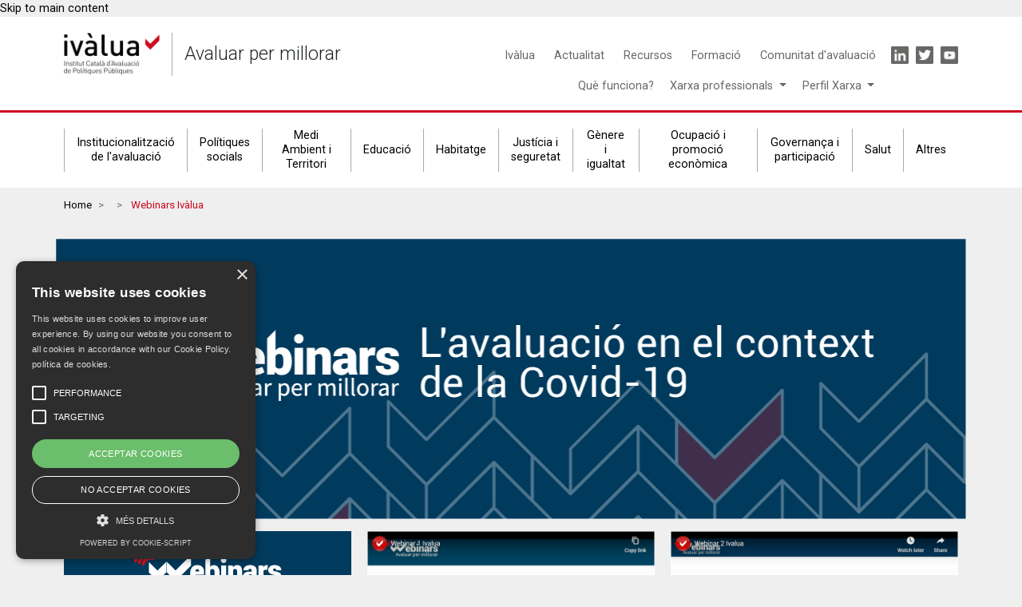

--- FILE ---
content_type: text/html; charset=UTF-8
request_url: https://ivalua.cat/en/node/5481
body_size: 7993
content:
<!DOCTYPE html>
<html lang="en" dir="ltr" prefix="content: http://purl.org/rss/1.0/modules/content/  dc: http://purl.org/dc/terms/  foaf: http://xmlns.com/foaf/0.1/  og: http://ogp.me/ns#  rdfs: http://www.w3.org/2000/01/rdf-schema#  schema: http://schema.org/  sioc: http://rdfs.org/sioc/ns#  sioct: http://rdfs.org/sioc/types#  skos: http://www.w3.org/2004/02/skos/core#  xsd: http://www.w3.org/2001/XMLSchema# ">
  <head>
    <meta charset="utf-8" />
<meta name="description" content="Ivàlua ofereix accés a les gravacions dels webinars realitzats sobre avaluació per a poder-los recuperar." />
<link rel="canonical" href="https://ivalua.cat/ca/recursos/webinars-ivalua" />
<link rel="shortlink" href="https://ivalua.cat/ca/node/5481" />
<meta property="og:url" content="https://ivalua.cat/ca/recursos/webinars-ivalua" />
<meta property="og:title" content="Webinars Ivàlua" />
<meta property="og:description" content="Ivàlua ofereix accés a les gravacions dels webinars realitzats sobre avaluació per a poder-los recuperar." />
<meta property="og:image" content="https://ivalua.catnode" />
<meta name="twitter:card" content="summary_large_image" />
<meta name="twitter:title" content="Webinars Ivàlua" />
<meta name="google-site-verification" content="XjTfnzL3ieYA-xg8RxbcxaBIldQnXUI9iUSuVNCw_zY" />
<meta name="Generator" content="Drupal 10 (https://www.drupal.org)" />
<meta name="MobileOptimized" content="width" />
<meta name="HandheldFriendly" content="true" />
<meta name="viewport" content="width=device-width, initial-scale=1, shrink-to-fit=no" />
<meta http-equiv="x-ua-compatible" content="ie=edge" />
<link rel="alternate" hreflang="ca" href="https://ivalua.cat/ca/recursos/webinars-ivalua" />
<link rel="alternate" hreflang="es" href="https://ivalua.cat/es/node/5481" />
<link rel="alternate" hreflang="en" href="https://ivalua.cat/en/node/5481" />
<link rel="icon" href="/sites/default/files/ivalua_3_1.png" type="image/png" />

    <title>Webinars Ivàlua | ivalua</title>
    <link rel="stylesheet" media="all" href="/core/modules/system/css/components/align.module.css?t0zmac" />
<link rel="stylesheet" media="all" href="/core/modules/system/css/components/fieldgroup.module.css?t0zmac" />
<link rel="stylesheet" media="all" href="/core/modules/system/css/components/container-inline.module.css?t0zmac" />
<link rel="stylesheet" media="all" href="/core/modules/system/css/components/clearfix.module.css?t0zmac" />
<link rel="stylesheet" media="all" href="/core/modules/system/css/components/details.module.css?t0zmac" />
<link rel="stylesheet" media="all" href="/core/modules/system/css/components/hidden.module.css?t0zmac" />
<link rel="stylesheet" media="all" href="/core/modules/system/css/components/item-list.module.css?t0zmac" />
<link rel="stylesheet" media="all" href="/core/modules/system/css/components/js.module.css?t0zmac" />
<link rel="stylesheet" media="all" href="/core/modules/system/css/components/nowrap.module.css?t0zmac" />
<link rel="stylesheet" media="all" href="/core/modules/system/css/components/position-container.module.css?t0zmac" />
<link rel="stylesheet" media="all" href="/core/modules/system/css/components/reset-appearance.module.css?t0zmac" />
<link rel="stylesheet" media="all" href="/core/modules/system/css/components/resize.module.css?t0zmac" />
<link rel="stylesheet" media="all" href="/core/modules/system/css/components/system-status-counter.css?t0zmac" />
<link rel="stylesheet" media="all" href="/core/modules/system/css/components/system-status-report-counters.css?t0zmac" />
<link rel="stylesheet" media="all" href="/core/modules/system/css/components/system-status-report-general-info.css?t0zmac" />
<link rel="stylesheet" media="all" href="/core/modules/system/css/components/tablesort.module.css?t0zmac" />
<link rel="stylesheet" media="all" href="/core/../themes/contrib/bootstrap_barrio/components/menu_columns/menu_columns.css?t0zmac" />
<link rel="stylesheet" media="all" href="/modules/contrib/bootstrap_paragraphs/css/bootstrap-paragraphs-image.min.css?t0zmac" />
<link rel="stylesheet" media="all" href="/modules/contrib/bootstrap_paragraphs/css/bootstrap-paragraphs.min.css?t0zmac" />
<link rel="stylesheet" media="all" href="/modules/contrib/bootstrap_paragraphs/css/bootstrap-paragraphs-columns.min.css?t0zmac" />
<link rel="stylesheet" media="all" href="/modules/contrib/bootstrap_paragraphs/css/bootstrap-paragraphs-colors.min.css?t0zmac" />
<link rel="stylesheet" media="all" href="/core/../themes/contrib/bootstrap_barrio/components/breadcrumb/breadcrumb.css?t0zmac" />
<link rel="stylesheet" media="all" href="/modules/contrib/paragraphs/css/paragraphs.unpublished.css?t0zmac" />
<link rel="stylesheet" media="all" href="/themes/contrib/bootstrap_barrio/css/components/variables.css?t0zmac" />
<link rel="stylesheet" media="all" href="/themes/contrib/bootstrap_barrio/css/components/user.css?t0zmac" />
<link rel="stylesheet" media="all" href="/themes/contrib/bootstrap_barrio/css/components/progress.css?t0zmac" />
<link rel="stylesheet" media="all" href="/themes/contrib/bootstrap_barrio/css/components/node.css?t0zmac" />
<link rel="stylesheet" media="all" href="/themes/contrib/bootstrap_barrio/css/components/affix.css?t0zmac" />
<link rel="stylesheet" media="all" href="/themes/contrib/bootstrap_barrio/css/components/book.css?t0zmac" />
<link rel="stylesheet" media="all" href="/themes/contrib/bootstrap_barrio/css/components/contextual.css?t0zmac" />
<link rel="stylesheet" media="all" href="/themes/contrib/bootstrap_barrio/css/components/feed-icon.css?t0zmac" />
<link rel="stylesheet" media="all" href="/themes/contrib/bootstrap_barrio/css/components/field.css?t0zmac" />
<link rel="stylesheet" media="all" href="/themes/contrib/bootstrap_barrio/css/components/header.css?t0zmac" />
<link rel="stylesheet" media="all" href="/themes/contrib/bootstrap_barrio/css/components/help.css?t0zmac" />
<link rel="stylesheet" media="all" href="/themes/contrib/bootstrap_barrio/css/components/icons.css?t0zmac" />
<link rel="stylesheet" media="all" href="/themes/contrib/bootstrap_barrio/css/components/image-button.css?t0zmac" />
<link rel="stylesheet" media="all" href="/themes/contrib/bootstrap_barrio/css/components/item-list.css?t0zmac" />
<link rel="stylesheet" media="all" href="/themes/contrib/bootstrap_barrio/css/components/list-group.css?t0zmac" />
<link rel="stylesheet" media="all" href="/themes/contrib/bootstrap_barrio/css/components/media.css?t0zmac" />
<link rel="stylesheet" media="all" href="/themes/contrib/bootstrap_barrio/css/components/page.css?t0zmac" />
<link rel="stylesheet" media="all" href="/themes/contrib/bootstrap_barrio/css/components/search-form.css?t0zmac" />
<link rel="stylesheet" media="all" href="/themes/contrib/bootstrap_barrio/css/components/shortcut.css?t0zmac" />
<link rel="stylesheet" media="all" href="/themes/contrib/bootstrap_barrio/css/components/sidebar.css?t0zmac" />
<link rel="stylesheet" media="all" href="/themes/contrib/bootstrap_barrio/css/components/skip-link.css?t0zmac" />
<link rel="stylesheet" media="all" href="/themes/contrib/bootstrap_barrio/css/components/table.css?t0zmac" />
<link rel="stylesheet" media="all" href="/themes/contrib/bootstrap_barrio/css/components/tabledrag.css?t0zmac" />
<link rel="stylesheet" media="all" href="/themes/contrib/bootstrap_barrio/css/components/tableselect.css?t0zmac" />
<link rel="stylesheet" media="all" href="/themes/contrib/bootstrap_barrio/css/components/tablesort-indicator.css?t0zmac" />
<link rel="stylesheet" media="all" href="/themes/contrib/bootstrap_barrio/css/components/ui.widget.css?t0zmac" />
<link rel="stylesheet" media="all" href="/themes/contrib/bootstrap_barrio/css/components/tabs.css?t0zmac" />
<link rel="stylesheet" media="all" href="/themes/contrib/bootstrap_barrio/css/components/toolbar.css?t0zmac" />
<link rel="stylesheet" media="all" href="/themes/contrib/bootstrap_barrio/css/components/vertical-tabs.css?t0zmac" />
<link rel="stylesheet" media="all" href="/themes/contrib/bootstrap_barrio/css/components/views.css?t0zmac" />
<link rel="stylesheet" media="all" href="/themes/contrib/bootstrap_barrio/css/components/webform.css?t0zmac" />
<link rel="stylesheet" media="all" href="/themes/contrib/bootstrap_barrio/css/components/ui-dialog.css?t0zmac" />
<link rel="stylesheet" media="all" href="//stackpath.bootstrapcdn.com/bootstrap/4.1.1/css/bootstrap.min.css" />
<link rel="stylesheet" media="all" href="/themes/custom/ivalua_b4/css/omitsis/styles.css?t0zmac" />
<link rel="stylesheet" media="all" href="/themes/custom/ivalua_b4/css/style.css?t0zmac" />
<link rel="stylesheet" media="all" href="/themes/custom/ivalua_b4/css/ie.css?t0zmac" />
<link rel="stylesheet" media="all" href="/themes/custom/ivalua_b4/css/omitsis.css?t0zmac" />
<link rel="stylesheet" media="all" href="//fonts.googleapis.com/icon?family=Material+Icons" />
<link rel="stylesheet" media="print" href="/themes/contrib/bootstrap_barrio/css/print.css?t0zmac" />

    
  </head>
  <body class="layout-no-sidebars page-node-5481 path-node node--type-page">
    <a href="#main-content" class="visually-hidden-focusable">
      Skip to main content
    </a>
    
      <div class="dialog-off-canvas-main-canvas" data-off-canvas-main-canvas>
    
<div id="page-wrapper">
  <div id="page">
    <header id="header" class="header" role="banner" aria-label="Site header">
      
<!-- Global site tag (gtag.js) - Google Analytics -->
<script async src="https://www.googletagmanager.com/gtag/js?id=G-F54GH6FBFW"></script>
<script>
 window.dataLayer = window.dataLayer || [];
 function gtag(){dataLayer.push(arguments);}
 gtag('js', new Date());
 gtag('config', 'G-F54GH6FBFW');
</script>

<script type="text/javascript" charset="UTF-8" src="//cdn.cookie-script.com/s/a287ec7d289137d7dfd57e914aa91884.js"></script>

<div class="header-desktop">
  <div class="header__main clearfix">
    <div class="container">
      <div class="header__main--left">
        <div id="block-ivalua-b4-branding" class="settings-tray-editable clearfix block block-system block-system-branding-block" data-drupal-settingstray="editable">
  
    
  <div class="branding">
      <a class="branding__logo" href="/en" title="Home" rel="home">
      <img src="/sites/default/files/logo-500_0.png" alt="Home" />
    </a>
        <a class="branding__name" href="/en" title="Home" rel="home">ivalua</a>
        <p class="branding__slogan">Avaluar per millorar</p>
  </div>
</div>

      </div>
      <div class="header__main--right">
        <div class="menu-principal-superior">
          <nav role="navigation" aria-labelledby="block-ivalua-b4-main-menu-menu" id="block-ivalua-b4-main-menu" class="settings-tray-editable block block-menu navigation menu--main" data-drupal-settingstray="editable">
            
  <h2 class="visually-hidden" id="block-ivalua-b4-main-menu-menu">Main navigation</h2>
  

        
        <ul class="clearfix menu menu--main">
                  <li>
                <a href="/en/node/24" data-drupal-link-system-path="node/24">Ivàlua</a>
              </li>
                <li>
                <a href="/en/node/60" data-drupal-link-system-path="node/60">Actualitat</a>
              </li>
                <li>
                <a href="/en/node/45" data-drupal-link-system-path="node/45">Recursos</a>
              </li>
                <li>
                <a href="/en/node/46" data-drupal-link-system-path="node/46">Formació</a>
              </li>
                <li>
                <a href="/xarxa/">Comunitat d&#039;avaluació</a>
              </li>
      </ul>
    


  </nav>

          
          <nav role="navigation" aria-labelledby="block-ivalua-b4-iconmenu-menu" id="block-ivalua-b4-iconmenu" class="settings-tray-editable block block-menu navigation menu--icon-menu" data-drupal-settingstray="editable">
            
  <h2 class="visually-hidden" id="block-ivalua-b4-iconmenu-menu">Icon menu</h2>
  

        
          <ul class="clearfix menu menu--icon menu--icon-menu">
                  <li class="nav-item">
                <a href="https://www.linkedin.com/company/iv%C3%A0lua-institut-catal%C3%A0-d-avaluaci%C3%B3-de-pol-p%C3%BAb" class="linkedin nav-link nav-link-https--wwwlinkedincom-company-ivc3a0lua-institut-catalc3a0-d-avaluacic3b3-de-pol-pc3bab" target="_blank">Linkedin</a>
              </li>
                <li class="nav-item">
                <a href="https://twitter.com/ivalua_cat" class="twitter nav-link nav-link-https--twittercom-ivalua-cat" target="_blank">Twitter</a>
              </li>
                <li class="nav-item">
                <a href="https://www.youtube.com/channel/UC2ew_r4Y2t-NMOxNAkqMlgw" class="youtube nav-link nav-link-https--wwwyoutubecom-channel-uc2ew-r4y2t-nmoxnakqmlgw" target="_blank">Youtube</a>
              </li>
      </ul>
    


  </nav>

        </div>
        <div class="menu-main-inferior">

          <div>
            <a class="link-main-inferior-simple" href="/node/5689">Què funciona?</a>
          </div>
          <nav>

            <div class="dropdown show item-menu-inferior">
              <a class="dropdown-toggle" href="#" id="dropdownXarxa" data-toggle="dropdown" aria-haspopup="true" aria-expanded="false" style="color:#686867;">
                Xarxa professionals
              </a>

              <div class="dropdown-menu" aria-labelledby="dropdownXarxa">
                <a class="dropdown-item" href="/xarxa">Xarxa de professionals</a>
                <a class="dropdown-item" href="/banc-professionals">Banc de professionals</a>
              </div>
            </div>
          </nav>
          <div class="dropdown show" style="display:flex;justify-content:flex-end;">
            <a class="dropdown-toggle" href="#" id="dropdownProfile" data-toggle="dropdown" aria-haspopup="true" aria-expanded="false" style="color:#686867;">
              Perfil Xarxa
            </a>

            <div class="dropdown-menu" aria-labelledby="dropdownProfile">
                              <form class="px-4 py-3" class="user-login-form" data-drupal-selector="user-login-form" action="/ca/user/login" method="post" id="user-login-form" accept-charset="UTF-8">
                  <fieldset class="js-form-item js-form-type-textfield form-type-textfield js-form-item-name form-item-name form-group">
                    <label for="edit-name" class="js-form-required form-required">Nom d'usuari</label>
                    <input autocorrect="none" autocapitalize="none" spellcheck="false" autofocus="autofocus" data-drupal-selector="edit-name" aria-describedby="edit-name--description" type="text" id="edit-name" name="name" value="" size="60" maxlength="60" class="form-text required form-control" required="required" aria-required="true">
                    <small id="edit-name--description" class="description text-muted">
                      Introduïu el vostre nom d'usuari de ivalua.
                    </small>
                  </fieldset>
                  <fieldset class="js-form-item js-form-type-password form-type-password js-form-item-pass form-item-pass form-group">
                    <label for="edit-pass" class="js-form-required form-required">Contrasenya</label>
                    <input data-drupal-selector="edit-pass" aria-describedby="edit-pass--description" type="password" id="edit-pass" name="pass" size="60" maxlength="128" class="form-text required form-control" required="required" aria-required="true">

                    <small id="edit-pass--description" class="description text-muted">
                      Introduïu la contrasenya per al vostre nom d'usuari.
                    </small>
                  </fieldset>
                  <input autocomplete="off" data-drupal-selector="form-akwij8z3mmeu7ajghdiw4fq9dneo5i-nlvf9xattcvc" type="hidden" name="form_build_id" value="form-AKWIJ8Z3mMeU7AjGhdIW4fQ9DnEO5i-NlVF9xATtCvc" class="form-control">
                  <input data-drupal-selector="edit-user-login-form" type="hidden" name="form_id" value="user_login_form" class="form-control">
                  <div data-drupal-selector="edit-actions" class="form-actions js-form-wrapper form-group" id="edit-actions"><input data-drupal-selector="edit-submit" type="submit" id="edit-submit" name="op" value="Inicia sessió" class="button js-form-submit form-submit btn btn-primary">
                  </div>
                </form>
                <div class="dropdown-divider"></div>
                <a class="dropdown-item" href="/xarxa#webform-submission-user-register-test-node-5564-form-ajax">Vols formar part de la Xarxa? Crea el teu perfil</a>
                <a class="dropdown-item" href="/user/password">Heu perdut o encara no teniu contrasenya?</a>
                          </div>
          </div>
        </div>

      </div>
    </div>
  </div>
  <div class="header__secondary">
    <div class="container">
      <nav role="navigation" aria-labelledby="block-ivalua-b4-secondarynavigation-menu" id="block-ivalua-b4-secondarynavigation" class="settings-tray-editable block block-menu navigation menu--secondary-navigation" data-drupal-settingstray="editable">
            
  <h2 class="visually-hidden" id="block-ivalua-b4-secondarynavigation-menu">Secondary navigation</h2>
  

        
        <ul class="clearfix menu menu--secondary-navigation">
                  <li>
                <a href="/en/node/6040" data-drupal-link-system-path="node/6040">Institucionalització de l&#039;avaluació</a>
              </li>
                <li>
                <a href="/en/node/28" data-drupal-link-system-path="node/28">Polítiques socials</a>
              </li>
                <li>
                <a href="/en/node/29" data-drupal-link-system-path="node/29">Medi Ambient i Territori</a>
              </li>
                <li>
                <a href="/en/node/31" data-drupal-link-system-path="node/31">Educació</a>
              </li>
                <li>
                <a href="/en/node/32" data-drupal-link-system-path="node/32">Habitatge</a>
              </li>
                <li>
                <a href="/en/node/33" data-drupal-link-system-path="node/33">Justícia i seguretat</a>
              </li>
                <li>
                <a href="/en/node/6039" data-drupal-link-system-path="node/6039">Gènere i igualtat</a>
              </li>
                <li>
                <a href="/en/node/34" data-drupal-link-system-path="node/34">Ocupació i promoció econòmica</a>
              </li>
                <li>
                <a href="/en/node/27" data-drupal-link-system-path="node/27">Governança i participació</a>
              </li>
                <li>
                <a href="/en/node/37" data-drupal-link-system-path="node/37">Salut</a>
              </li>
                <li>
                <a href="/en/node/6041" data-drupal-link-system-path="node/6041">Altres</a>
              </li>
      </ul>
    


  </nav>

    </div>
  </div>
</div>

<div class="header-mobile">
  <div class="header__main clearfix">
    <div class="container clearfix">
      <div class="header__main--left">
        <div id="block-ivalua-b4-branding" class="settings-tray-editable clearfix block block-system block-system-branding-block" data-drupal-settingstray="editable">
  
    
  <div class="branding">
      <a class="branding__logo" href="/en" title="Home" rel="home">
      <img src="/sites/default/files/logo-500_0.png" alt="Home" />
    </a>
        <a class="branding__name" href="/en" title="Home" rel="home">ivalua</a>
        <p class="branding__slogan">Avaluar per millorar</p>
  </div>
</div>

      </div>
      <div class="header__main--right">
        <a class="toggle-menu" data-toggle="collapse" href="#collapseExample" role="button" aria-expanded="false" aria-controls="collapseExample">
            Toggle
        </a>
      </div>
    </div>
  </div>
  <div class="collapse text-center" id="collapseExample">
    <div class="mobile-menu-wrapper">
      <div class="container">
        <nav role="navigation" aria-labelledby="block-ivalua-b4-main-menu-menu" id="block-ivalua-b4-main-menu" class="settings-tray-editable block block-menu navigation menu--main" data-drupal-settingstray="editable">
            
  <h2 class="visually-hidden" id="block-ivalua-b4-main-menu-menu">Main navigation</h2>
  

        
        <ul class="clearfix menu menu--main">
                  <li>
                <a href="/en/node/24" data-drupal-link-system-path="node/24">Ivàlua</a>
              </li>
                <li>
                <a href="/en/node/60" data-drupal-link-system-path="node/60">Actualitat</a>
              </li>
                <li>
                <a href="/en/node/45" data-drupal-link-system-path="node/45">Recursos</a>
              </li>
                <li>
                <a href="/en/node/46" data-drupal-link-system-path="node/46">Formació</a>
              </li>
                <li>
                <a href="/xarxa/">Comunitat d&#039;avaluació</a>
              </li>
      </ul>
    


  </nav>

        <div class="menu-main-inferior">

          <div>
            <a class="link-main-inferior-simple" href="/node/5689">Què funciona?</a>
          </div>
          <nav>

            <div class="dropdown show item-menu-inferior">
              <a class="dropdown-toggle" href="#" id="dropdownXarxa" data-toggle="dropdown" aria-haspopup="true" aria-expanded="false" style="color:#686867;">
                Xarxa professionals
              </a>

              <div class="dropdown-menu" aria-labelledby="dropdownXarxa">
                <a class="dropdown-item" href="/xarxa">Xarxa de professionals</a>
                <a class="dropdown-item" href="/banc-professionals">Banc de professionals</a>
              </div>
            </div>
          </nav>
          <div class="dropdown show" style="display:flex;justify-content:flex-end;">
            <a class="dropdown-toggle" href="#" id="dropdownProfile" data-toggle="dropdown" aria-haspopup="true" aria-expanded="false" style="color:#686867;">
              Perfil Xarxa
            </a>

            <div class="dropdown-menu" aria-labelledby="dropdownProfile">
                              <form class="px-4 py-3" class="user-login-form" data-drupal-selector="user-login-form" action="/ca/user/login" method="post" id="user-login-form" accept-charset="UTF-8">
                  <fieldset class="js-form-item js-form-type-textfield form-type-textfield js-form-item-name form-item-name form-group">
                    <label for="edit-name" class="js-form-required form-required">Nom d'usuari</label>
                    <input autocorrect="none" autocapitalize="none" spellcheck="false" autofocus="autofocus" data-drupal-selector="edit-name" aria-describedby="edit-name--description" type="text" id="edit-name" name="name" value="" size="60" maxlength="60" class="form-text required form-control" required="required" aria-required="true">
                    <small id="edit-name--description" class="description text-muted">
                      Introduïu el vostre nom d'usuari de ivalua.
                    </small>
                  </fieldset>
                  <fieldset class="js-form-item js-form-type-password form-type-password js-form-item-pass form-item-pass form-group">
                    <label for="edit-pass" class="js-form-required form-required">Contrasenya</label>
                    <input data-drupal-selector="edit-pass" aria-describedby="edit-pass--description" type="password" id="edit-pass" name="pass" size="60" maxlength="128" class="form-text required form-control" required="required" aria-required="true">

                    <small id="edit-pass--description" class="description text-muted">
                      Introduïu la contrasenya per al vostre nom d'usuari.
                    </small>
                  </fieldset>
                  <input autocomplete="off" data-drupal-selector="form-akwij8z3mmeu7ajghdiw4fq9dneo5i-nlvf9xattcvc" type="hidden" name="form_build_id" value="form-AKWIJ8Z3mMeU7AjGhdIW4fQ9DnEO5i-NlVF9xATtCvc" class="form-control">
                  <input data-drupal-selector="edit-user-login-form" type="hidden" name="form_id" value="user_login_form" class="form-control">
                  <div data-drupal-selector="edit-actions" class="form-actions js-form-wrapper form-group" id="edit-actions"><input data-drupal-selector="edit-submit" type="submit" id="edit-submit" name="op" value="Inicia sessió" class="button js-form-submit form-submit btn btn-primary">
                  </div>
                </form>
                <div class="dropdown-divider"></div>
                <a class="dropdown-item" href="/xarxa#webform-submission-user-register-test-node-5564-form-ajax">Vols formar part de la Xarxa? Crea el teu perfil</a>
                <a class="dropdown-item" href="/user/password">Heu perdut o encara no teniu contrasenya?</a>
                          </div>
          </div>
        </div>
        <div class="language-switcher-language-url settings-tray-editable block block-language block-language-blocklanguage-interface" id="block-commutadordellengua" role="navigation" data-drupal-settingstray="editable">
  
    
      <div class="content">
      

  <nav class="links nav links-inline"><span hreflang="ca" data-drupal-link-system-path="node/5481" class="ca nav-link"><a href="/ca/recursos/webinars-ivalua" class="language-link" hreflang="ca" data-drupal-link-system-path="node/5481">CAT</a></span><span hreflang="es" data-drupal-link-system-path="node/5481" class="es nav-link"><a href="/es/node/5481" class="language-link" hreflang="es" data-drupal-link-system-path="node/5481">ESP</a></span><span hreflang="en" data-drupal-link-system-path="node/5481" class="en nav-link is-active" aria-current="page"><a href="/en/node/5481" class="language-link is-active" hreflang="en" data-drupal-link-system-path="node/5481" aria-current="page">EN</a></span></nav>

    </div>
  </div>

        <nav role="navigation" aria-labelledby="block-ivalua-b4-iconmenu-menu" id="block-ivalua-b4-iconmenu" class="settings-tray-editable block block-menu navigation menu--icon-menu" data-drupal-settingstray="editable">
            
  <h2 class="visually-hidden" id="block-ivalua-b4-iconmenu-menu">Icon menu</h2>
  

        
          <ul class="clearfix menu menu--icon menu--icon-menu">
                  <li class="nav-item">
                <a href="https://www.linkedin.com/company/iv%C3%A0lua-institut-catal%C3%A0-d-avaluaci%C3%B3-de-pol-p%C3%BAb" class="linkedin nav-link nav-link-https--wwwlinkedincom-company-ivc3a0lua-institut-catalc3a0-d-avaluacic3b3-de-pol-pc3bab" target="_blank">Linkedin</a>
              </li>
                <li class="nav-item">
                <a href="https://twitter.com/ivalua_cat" class="twitter nav-link nav-link-https--twittercom-ivalua-cat" target="_blank">Twitter</a>
              </li>
                <li class="nav-item">
                <a href="https://www.youtube.com/channel/UC2ew_r4Y2t-NMOxNAkqMlgw" class="youtube nav-link nav-link-https--wwwyoutubecom-channel-uc2ew-r4y2t-nmoxnakqmlgw" target="_blank">Youtube</a>
              </li>
      </ul>
    


  </nav>

        <nav role="navigation" aria-labelledby="block-ivalua-b4-secondarynavigation-menu" id="block-ivalua-b4-secondarynavigation" class="settings-tray-editable block block-menu navigation menu--secondary-navigation" data-drupal-settingstray="editable">
            
  <h2 class="visually-hidden" id="block-ivalua-b4-secondarynavigation-menu">Secondary navigation</h2>
  

        
        <ul class="clearfix menu menu--secondary-navigation">
                  <li>
                <a href="/en/node/6040" data-drupal-link-system-path="node/6040">Institucionalització de l&#039;avaluació</a>
              </li>
                <li>
                <a href="/en/node/28" data-drupal-link-system-path="node/28">Polítiques socials</a>
              </li>
                <li>
                <a href="/en/node/29" data-drupal-link-system-path="node/29">Medi Ambient i Territori</a>
              </li>
                <li>
                <a href="/en/node/31" data-drupal-link-system-path="node/31">Educació</a>
              </li>
                <li>
                <a href="/en/node/32" data-drupal-link-system-path="node/32">Habitatge</a>
              </li>
                <li>
                <a href="/en/node/33" data-drupal-link-system-path="node/33">Justícia i seguretat</a>
              </li>
                <li>
                <a href="/en/node/6039" data-drupal-link-system-path="node/6039">Gènere i igualtat</a>
              </li>
                <li>
                <a href="/en/node/34" data-drupal-link-system-path="node/34">Ocupació i promoció econòmica</a>
              </li>
                <li>
                <a href="/en/node/27" data-drupal-link-system-path="node/27">Governança i participació</a>
              </li>
                <li>
                <a href="/en/node/37" data-drupal-link-system-path="node/37">Salut</a>
              </li>
                <li>
                <a href="/en/node/6041" data-drupal-link-system-path="node/6041">Altres</a>
              </li>
      </ul>
    


  </nav>

      </div>
    </div>
  </div>
</div>
    </header>
          <div class="highlighted">
        <aside class="container section clearfix" role="complementary">
            <div data-drupal-messages-fallback class="hidden"></div>


        </aside>
      </div>
            <div id="main-wrapper" class="layout-main-wrapper clearfix">
              <div class="container">
            <section class="region region-breadcrumb">
    <nav role="navigation" aria-labelledby="block-ivalua-b4-breadcrumbs-menu" id="block-ivalua-b4-breadcrumbs" class="settings-tray-editable block block-menu navigation menu--" data-drupal-settingstray="editable">
            
  <h2 class="visually-hidden" id="block-ivalua-b4-breadcrumbs-menu">Breadcrumbs</h2>
  

      <div class="content">
        
  <nav role="navigation" aria-label="breadcrumb" style="">
  <ol class="breadcrumb">
            <li class="breadcrumb-item">
        <a href="/en">Home</a>
      </li>
                <li class="breadcrumb-item">
        <a href="/en/node"></a>
      </li>
                <li class="breadcrumb-item active">
        Webinars Ivàlua
      </li>
        </ol>
</nav>


  </div>
</nav>

  </section>

        </div>
        
        <div id="main" class="container">
          <div class="row row-offcanvas row-offcanvas-left clearfix">
              <main class="main-content col" id="content" role="main">
                <section class="section">
                  <a id="main-content" tabindex="-1"></a>
                    <div id="block-ivalua-b4-content" class="block block-system block-system-main-block">
  
    
      <div class="content">
      

<article data-history-node-id="5481" lang="ca" about="/ca/recursos/webinars-ivalua" typeof="schema:WebPage" class="node node--type-page node--view-mode-full clearfix">
  <header>
    
          <span property="schema:name" content="Webinars Ivàlua" class="rdf-meta hidden"></span>

      </header>
  <div class="node__content clearfix">
    <div class="row my-2" id="repositori-webinars">
      
      <div>








<div class="paragraph paragraph--type--bp-image paragraph--view-mode--default paragraph--id--592">
  <div class="paragraph__column">
              
            <div class="field field--name-bp-image-field field--type-image field--label-hidden field__item">  <img loading="lazy" src="/sites/default/files/2021-11/Banners-05.jpg" width="1141" height="351" alt="Banner Webinars" typeof="foaf:Image" />

</div>
      
      </div>
</div>
</div>
      <div>

    <div class="col views-row views-row-4"  class="paragraph paragraph--type--video-audioviuals paragraph--view-mode--default paragraph--id--677 video-incrustat" id="repositori-webinar-677">
        <div class="webinar-container">
            <a href="https://www.youtube.com/playlist?list=PLDKUNfBWe5ZWmWACvVB6ne0DZ72A-Lj_I" target="_blank">
                
            <div class="field field--name-field-imatge field--type-image field--label-hidden field__item">  <img loading="lazy" src="/sites/default/files/2021-11/Banners-08_1.jpg" width="360" height="200" alt="Webinars Llista de Reproduccio" typeof="foaf:Image" />

</div>
      
                <h3>
            <div class="field field--name-field-titol field--type-string field--label-hidden field__item">Veure llista de reproducció completa</div>
      </h3>
            </a>
        </div>
    </div>

</div>
      <div>
    <div class="col views-row views-row-4"  class="paragraph paragraph--type--video-webinar paragraph--view-mode--default paragraph--id--678 video-incrustat" id="repositori-webinar-678">
        <div class="webinar-container">
            <a data-toggle="modal" data-target="#modal-678">
                
            <div class="field field--name-field-imatge field--type-image field--label-hidden field__item">  <img loading="lazy" src="/sites/default/files/2020-07/webinar%201.png" width="768" height="432" alt="Webinar 1" typeof="foaf:Image" />

</div>
      
                <h3>
            <div class="field field--name-field-titol field--type-string field--label-hidden field__item">Webinar 1 | Quin rol ha de desenvolupar l’avaluació en el context de la Covid-19? La importància de l’avaluació, ara més que mai</div>
      </h3>
            </a>
                            <div class="webinar-btn-container">
                    <a href="/formacio/webinar-1-quin-rol-ha-de-desenvolupar-lavaluacio-en-el-context-de-la-covid-19-la" class="webinar-btn" target="_blank"><strong>Veure més</strong></a>
                </div>
                    </div>
    </div>

    
    <div class="modal fade yt-modal" id="modal-678">
        <div class="modal-dialog modal-dialog-centered modal-lg">
            <div class="modal-content bmd-modalContent">
                <div class="modal-body">
                    <div class="close-button">
                            <button type="button" class="close" data-dismiss="modal" aria-label="Close"><span aria-hidden="true">&times;</span></button>
                    </div>
                    <div class="embed-responsive embed-responsive-16by9">
                        <iframe src="https://www.youtube.com/embed/xSlsm7gy6Y8" frameborder="0" allow="accelerometer; autoplay; encrypted-media; gyroscope; picture-in-picture" allowfullscreen></iframe>
                    </div>
                </div>
            </div><!-- /.modal-content -->
        </div><!-- /.modal-dialog -->
    </div><!-- /.modal -->
</div>
      <div>
    <div class="col views-row views-row-4"  class="paragraph paragraph--type--video-webinar paragraph--view-mode--default paragraph--id--615 video-incrustat" id="repositori-webinar-615">
        <div class="webinar-container">
            <a data-toggle="modal" data-target="#modal-615">
                
            <div class="field field--name-field-imatge field--type-image field--label-hidden field__item">  <img loading="lazy" src="/sites/default/files/2020-07/Webinar%202_0.png" width="768" height="431" alt="Webinar 2" typeof="foaf:Image" />

</div>
      
                <h3>
            <div class="field field--name-field-titol field--type-string field--label-hidden field__item">Webinar 2 | Com dissenyar polítiques basades en l’evidència? El paper de les revisions sistemàtiques en el context actual</div>
      </h3>
            </a>
                            <div class="webinar-btn-container">
                    <a href="/formacio/webinar-2-com-dissenyar-politiques-basades-en-levidencia-el-paper-de-les-revisions" class="webinar-btn" target="_blank"><strong>Veure més</strong></a>
                </div>
                    </div>
    </div>

    
    <div class="modal fade yt-modal" id="modal-615">
        <div class="modal-dialog modal-dialog-centered modal-lg">
            <div class="modal-content bmd-modalContent">
                <div class="modal-body">
                    <div class="close-button">
                            <button type="button" class="close" data-dismiss="modal" aria-label="Close"><span aria-hidden="true">&times;</span></button>
                    </div>
                    <div class="embed-responsive embed-responsive-16by9">
                        <iframe src="https://www.youtube.com/embed/mGIlWIwOcUY" frameborder="0" allow="accelerometer; autoplay; encrypted-media; gyroscope; picture-in-picture" allowfullscreen></iframe>
                    </div>
                </div>
            </div><!-- /.modal-content -->
        </div><!-- /.modal-dialog -->
    </div><!-- /.modal -->
</div>
      <div>
    <div class="col views-row views-row-4"  class="paragraph paragraph--type--video-webinar paragraph--view-mode--default paragraph--id--617 video-incrustat" id="repositori-webinar-617">
        <div class="webinar-container">
            <a data-toggle="modal" data-target="#modal-617">
                
            <div class="field field--name-field-imatge field--type-image field--label-hidden field__item">  <img loading="lazy" src="/sites/default/files/2020-07/webinar%203.png" width="767" height="430" alt="webinar 3" typeof="foaf:Image" />

</div>
      
                <h3>
            <div class="field field--name-field-titol field--type-string field--label-hidden field__item">Webinar 3 | Com millorar les polítiques de renda amb l’avaluació? Aprenentatges a partir d’intervencions a Catalunya</div>
      </h3>
            </a>
                            <div class="webinar-btn-container">
                    <a href="/formacio/webinar-3-com-millorar-les-politiques-de-renda-amb-lavaluacio-aprenentatges-partir" class="webinar-btn" target="_blank"><strong>Veure més</strong></a>
                </div>
                    </div>
    </div>

    
    <div class="modal fade yt-modal" id="modal-617">
        <div class="modal-dialog modal-dialog-centered modal-lg">
            <div class="modal-content bmd-modalContent">
                <div class="modal-body">
                    <div class="close-button">
                            <button type="button" class="close" data-dismiss="modal" aria-label="Close"><span aria-hidden="true">&times;</span></button>
                    </div>
                    <div class="embed-responsive embed-responsive-16by9">
                        <iframe src="https://www.youtube.com/embed/ShfICZJS_7c" frameborder="0" allow="accelerometer; autoplay; encrypted-media; gyroscope; picture-in-picture" allowfullscreen></iframe>
                    </div>
                </div>
            </div><!-- /.modal-content -->
        </div><!-- /.modal-dialog -->
    </div><!-- /.modal -->
</div>
      <div>
    <div class="col views-row views-row-4"  class="paragraph paragraph--type--video-webinar paragraph--view-mode--default paragraph--id--621 video-incrustat" id="repositori-webinar-621">
        <div class="webinar-container">
            <a data-toggle="modal" data-target="#modal-621">
                
            <div class="field field--name-field-imatge field--type-image field--label-hidden field__item">  <img loading="lazy" src="/sites/default/files/2020-10/screenshot_from_2020-10-13_11-54-39.png" width="768" height="428" alt="webinar 4" typeof="foaf:Image" />

</div>
      
                <h3>
            <div class="field field--name-field-titol field--type-string field--label-hidden field__item">Webinar 4 | Com fer una bona teoria del canvi? El disseny de polítiques públiques en base a hipòtesis de treball</div>
      </h3>
            </a>
                            <div class="webinar-btn-container">
                    <a href="/formacio/webinar-4-com-fer-una-bona-teoria-del-canvi-el-disseny-de-politiques-publiques-en-base" class="webinar-btn" target="_blank"><strong>Veure més</strong></a>
                </div>
                    </div>
    </div>

    
    <div class="modal fade yt-modal" id="modal-621">
        <div class="modal-dialog modal-dialog-centered modal-lg">
            <div class="modal-content bmd-modalContent">
                <div class="modal-body">
                    <div class="close-button">
                            <button type="button" class="close" data-dismiss="modal" aria-label="Close"><span aria-hidden="true">&times;</span></button>
                    </div>
                    <div class="embed-responsive embed-responsive-16by9">
                        <iframe src="https://www.youtube.com/embed/oofk7Q0ypp0" frameborder="0" allow="accelerometer; autoplay; encrypted-media; gyroscope; picture-in-picture" allowfullscreen></iframe>
                    </div>
                </div>
            </div><!-- /.modal-content -->
        </div><!-- /.modal-dialog -->
    </div><!-- /.modal -->
</div>
      <div>
    <div class="col views-row views-row-4"  class="paragraph paragraph--type--video-webinar paragraph--view-mode--default paragraph--id--629 video-incrustat" id="repositori-webinar-629">
        <div class="webinar-container">
            <a data-toggle="modal" data-target="#modal-629">
                
            <div class="field field--name-field-imatge field--type-image field--label-hidden field__item">  <img loading="lazy" src="/sites/default/files/2020-12/image_0.png" width="767" height="431" alt="webinar 5" typeof="foaf:Image" />

</div>
      
                <h3>
            <div class="field field--name-field-titol field--type-string field--label-hidden field__item">Webinar 5 | Com sistematitzar l’avaluació dins de l&#039;administració? La institucionalització de l’avaluació a la Generalitat de Catalunya</div>
      </h3>
            </a>
                            <div class="webinar-btn-container">
                    <a href="/formacio/webinar-5-com-sistematitzar-lavaluacio-dins-de-ladministracio-la-institucionalitzacio-de" class="webinar-btn" target="_blank"><strong>Veure més</strong></a>
                </div>
                    </div>
    </div>

    
    <div class="modal fade yt-modal" id="modal-629">
        <div class="modal-dialog modal-dialog-centered modal-lg">
            <div class="modal-content bmd-modalContent">
                <div class="modal-body">
                    <div class="close-button">
                            <button type="button" class="close" data-dismiss="modal" aria-label="Close"><span aria-hidden="true">&times;</span></button>
                    </div>
                    <div class="embed-responsive embed-responsive-16by9">
                        <iframe src="https://www.youtube.com/embed/leWyeIyS7N0" frameborder="0" allow="accelerometer; autoplay; encrypted-media; gyroscope; picture-in-picture" allowfullscreen></iframe>
                    </div>
                </div>
            </div><!-- /.modal-content -->
        </div><!-- /.modal-dialog -->
    </div><!-- /.modal -->
</div>
      <div>
    <div class="col views-row views-row-4"  class="paragraph paragraph--type--video-webinar paragraph--view-mode--default paragraph--id--627 video-incrustat" id="repositori-webinar-627">
        <div class="webinar-container">
            <a data-toggle="modal" data-target="#modal-627">
                
            <div class="field field--name-field-imatge field--type-image field--label-hidden field__item">  <img loading="lazy" src="/sites/default/files/2020-11/image%20%281%29.png" width="766" height="430" alt="webinar 6" typeof="foaf:Image" />

</div>
      
                <h3>
            <div class="field field--name-field-titol field--type-string field--label-hidden field__item">Webinar 6 | Com contribueix l’avaluació econòmica a la presa de decisions en l’actual crisi? La priorització de les polítiques per maximitzar el benestar de la societat</div>
      </h3>
            </a>
                            <div class="webinar-btn-container">
                    <a href="/formacio/webinar-6-com-contribueix-lavaluacio-economica-la-presa-de-decisions-en-lactual-crisi-la" class="webinar-btn" target="_blank"><strong>Veure més</strong></a>
                </div>
                    </div>
    </div>

    
    <div class="modal fade yt-modal" id="modal-627">
        <div class="modal-dialog modal-dialog-centered modal-lg">
            <div class="modal-content bmd-modalContent">
                <div class="modal-body">
                    <div class="close-button">
                            <button type="button" class="close" data-dismiss="modal" aria-label="Close"><span aria-hidden="true">&times;</span></button>
                    </div>
                    <div class="embed-responsive embed-responsive-16by9">
                        <iframe src="https://www.youtube.com/embed/5xuSC9Zlpzw" frameborder="0" allow="accelerometer; autoplay; encrypted-media; gyroscope; picture-in-picture" allowfullscreen></iframe>
                    </div>
                </div>
            </div><!-- /.modal-content -->
        </div><!-- /.modal-dialog -->
    </div><!-- /.modal -->
</div>
      <div>
    <div class="col views-row views-row-4"  class="paragraph paragraph--type--video-webinar paragraph--view-mode--default paragraph--id--628 video-incrustat" id="repositori-webinar-628">
        <div class="webinar-container">
            <a data-toggle="modal" data-target="#modal-628">
                
            <div class="field field--name-field-imatge field--type-image field--label-hidden field__item">  <img loading="lazy" src="/sites/default/files/2020-11/firefox_2v6lzGZiAF.png" width="765" height="430" alt="Webinar 7" typeof="foaf:Image" />

</div>
      
                <h3>
            <div class="field field--name-field-titol field--type-string field--label-hidden field__item">Webinar 7 | On trobar i consultar avaluacions útils? Presentació del nou Repositori d’avaluacions de Polítiques Públiques</div>
      </h3>
            </a>
                            <div class="webinar-btn-container">
                    <a href="/formacio/webinar-7-trobar-i-consultar-avaluacions-utils-presentacio-del-nou-repositori-davaluacions" class="webinar-btn" target="_blank"><strong>Veure més</strong></a>
                </div>
                    </div>
    </div>

    
    <div class="modal fade yt-modal" id="modal-628">
        <div class="modal-dialog modal-dialog-centered modal-lg">
            <div class="modal-content bmd-modalContent">
                <div class="modal-body">
                    <div class="close-button">
                            <button type="button" class="close" data-dismiss="modal" aria-label="Close"><span aria-hidden="true">&times;</span></button>
                    </div>
                    <div class="embed-responsive embed-responsive-16by9">
                        <iframe src="https://www.youtube.com/embed/DRmhbfTNn_c" frameborder="0" allow="accelerometer; autoplay; encrypted-media; gyroscope; picture-in-picture" allowfullscreen></iframe>
                    </div>
                </div>
            </div><!-- /.modal-content -->
        </div><!-- /.modal-dialog -->
    </div><!-- /.modal -->
</div>
      <div>
    <div class="col views-row views-row-4"  class="paragraph paragraph--type--video-webinar paragraph--view-mode--default paragraph--id--692 video-incrustat" id="repositori-webinar-692">
        <div class="webinar-container">
            <a data-toggle="modal" data-target="#modal-692">
                
            <div class="field field--name-field-imatge field--type-image field--label-hidden field__item">  <img loading="lazy" src="/sites/default/files/2022-05/Captura%20de%20pantalla%20de%202022-05-17%2017-12-39.png" width="768" height="430" alt="Webinar 8" typeof="foaf:Image" />

</div>
      
                <h3>
            <div class="field field--name-field-titol field--type-string field--label-hidden field__item">Webinar 8 | Com i per què cal avaluar amb perspectiva de gènere? - Presentació de la Guia Pràctica</div>
      </h3>
            </a>
                            <div class="webinar-btn-container">
                    <a href="https://ivalua.cat/ca/formacio/webinar-8-com-i-que-cal-avaluar-amb-perspectiva-de-genere-presentacio-de-la-guia-practica" class="webinar-btn" target="_blank"><strong>Veure més</strong></a>
                </div>
                    </div>
    </div>

    
    <div class="modal fade yt-modal" id="modal-692">
        <div class="modal-dialog modal-dialog-centered modal-lg">
            <div class="modal-content bmd-modalContent">
                <div class="modal-body">
                    <div class="close-button">
                            <button type="button" class="close" data-dismiss="modal" aria-label="Close"><span aria-hidden="true">&times;</span></button>
                    </div>
                    <div class="embed-responsive embed-responsive-16by9">
                        <iframe src="https://www.youtube.com/embed/Sbo1idv-5A8" frameborder="0" allow="accelerometer; autoplay; encrypted-media; gyroscope; picture-in-picture" allowfullscreen></iframe>
                    </div>
                </div>
            </div><!-- /.modal-content -->
        </div><!-- /.modal-dialog -->
    </div><!-- /.modal -->
</div>
  


    </div>
  </div>
</article>

    </div>
  </div>


                </section>
              </main>
                                  </div>
        </div>
    </div>
        <footer class="site-footer">
        <div class="footer__child footer__top">
    <div class="container">
      <nav role="navigation" aria-labelledby="block-ivalua-b4-footer-menu" id="block-ivalua-b4-footer" class="settings-tray-editable block block-menu navigation menu--footer" data-drupal-settingstray="editable">
            
  <h2 class="visually-hidden" id="block-ivalua-b4-footer-menu">Footer</h2>
  

        
              <ul class="clearfix nav flex-row" data-component-id="bootstrap_barrio:menu_columns">
                    <li class="nav-item">
                <a href="/en/node/38" class="nav-link nav-link--en-node-38" data-drupal-link-system-path="node/38">FAQS</a>
              </li>
                <li class="nav-item">
                <a href="/en/node/21" class="nav-link nav-link--en-node-21" data-drupal-link-system-path="node/21">Comunicació</a>
              </li>
                <li class="nav-item">
                <a href="/en/node/40" class="nav-link nav-link--en-node-40" data-drupal-link-system-path="node/40">Treballa amb Ivàlua</a>
              </li>
                <li class="nav-item">
                <a href="/en/node/5562" class="nav-link nav-link--en-node-5562" data-drupal-link-system-path="node/5562">Portal de Transparència</a>
              </li>
                <li class="nav-item">
                <a href="/en/node/5963" class="nav-link nav-link--en-node-5963" data-drupal-link-system-path="node/5963">Protecció de dades</a>
              </li>
                <li class="nav-item">
                <a href="/en/contacte" class="nav-link nav-link--en-contacte" data-drupal-link-system-path="node/26">Contacte</a>
              </li>
                <li class="nav-item">
                <a href="/en/node/5344" class="nav-link nav-link--en-node-5344" data-drupal-link-system-path="node/5344">Crèdits web</a>
              </li>
        </ul>
  



  </nav>

    </div>
  </div>
  <div class="footer__child footer__middle footer--dark">
    <div class="container">
      <div class="footer-logos">
        <div class="footer-logos__main">
          <img src="/themes/custom/ivalua_b4/images/logo-500-w.png" alt=" | " />
        </div>
        <div class="footer-logos__secondary">
          <div class="footer-logos__title">
            Institucions membres d'Ivàlua
          </div>
          <div class="footer-logos__members">
            <div class="footer-logos__members__member logo-generalitat">
              <a href="http://economia.gencat.cat/ca/inici" target="_blank"><img src="/themes/custom/ivalua_b4/images/institucions_membres/generalitat_de_catalunya_blanc.png"
                alt="Generalitat de Catalunya" /></a>
            </div>
            <div class="footer-logos__members__member logo-diba">
              <a href="https://www.diba.cat/" target="_blank"><img src="/themes/custom/ivalua_b4/images/institucions_membres/diputacio.png" alt="Diputació Barcelona" /></a>
            </div>
            <div class="footer-logos__members__member logo-upf">
              <a href="https://www.upf.edu/" target="_blank"><img src="/themes/custom/ivalua_b4/images/institucions_membres/upf.png" alt="Universitat Pompeu i Frabra Barcelona" /></a>
            </div>
          </div>
        </div>
      </div>
    </div>
  </div>
  <div class="footer__child footer__bottom">
    <div class="container">
      <p>Districte Administratiu de la Generalitat de Catalunya - Edifici B Carrer dels Alts Forns, 36-44. Sants-Montjuïc, 08038 Barcelona / T. 93 554 53 00 / <a
          href="mailto:info@ivalua.cat">info@ivalua.cat</a></p>
    </div>
  </div>
    </footer>
  </div>
</div>

  </div>

    
    <script type="application/json" data-drupal-selector="drupal-settings-json">{"path":{"baseUrl":"\/","pathPrefix":"en\/","currentPath":"node\/5481","currentPathIsAdmin":false,"isFront":false,"currentLanguage":"en"},"pluralDelimiter":"\u0003","suppressDeprecationErrors":true,"user":{"uid":0,"permissionsHash":"7212052519b234eb335e59ab9880afffc77a03e3179e370c529e2011081c2616"}}</script>
<script src="/sites/default/files/js/js_6rSXubLEczXn6jNwSTLD2Ak6IFkLt1AKhU7pCKeTzJw.js?scope=footer&amp;delta=0&amp;language=en&amp;theme=ivalua_b4&amp;include=eJxLys8vKS4pSiyIT0osKsrM10_PyU9KzNEtLqnMycxL18ksS8wpTYxPMtFPgqtMTslDEkfVAAADMx9S"></script>
<script src="//cdnjs.cloudflare.com/ajax/libs/popper.js/1.14.3/umd/popper.min.js"></script>
<script src="//stackpath.bootstrapcdn.com/bootstrap/4.1.1/js/bootstrap.min.js"></script>
<script src="/sites/default/files/js/js_JmFP6fPASnWhZCVI-ebVJWrwKyhkO7S2tHPN3BtFQQA.js?scope=footer&amp;delta=3&amp;language=en&amp;theme=ivalua_b4&amp;include=eJxLys8vKS4pSiyIT0osKsrM10_PyU9KzNEtLqnMycxL18ksS8wpTYxPMtFPgqtMTslDEkfVAAADMx9S"></script>

  </body>
</html>


--- FILE ---
content_type: text/css
request_url: https://ivalua.cat/themes/custom/ivalua_b4/css/omitsis/styles.css?t0zmac
body_size: 4713
content:
.node--type-revisions-d-evidencia.node--view-mode-fparagraph-full .sidebar-paragraph {
  height: 100%;
  display: flex;
  flex-direction: column;
  gap: 10px;
  color: #fff;
  padding: 40px 20px;
}
.node--type-revisions-d-evidencia.node--view-mode-fparagraph-full .webinar-btn a {
  color: #ffffff;
}
.node--type-revisions-d-evidencia.node--view-mode-fparagraph-full .webinar-btn a:hover {
  color: #efefef;
}
@media (max-width: 575.98px) {
  .node--type-revisions-d-evidencia.node--view-mode-fparagraph-full .field--name-field-imatge-presentacio {
    display: flex;
    justify-content: center;
  }
}

.btn-close {
  position: relative;
  display: inline-block;
  width: 24px;
  height: 24px;
  border: none;
  background-color: white;
  border-radius: 4px;
  cursor: pointer;
}

.btn-close::before,
.btn-close::after {
  content: "";
  position: absolute;
  top: 50%;
  left: 50%;
  width: 60%;
  height: 2px;
  background-color: black;
  -webkit-transform: translate(-50%, -50%) rotate(45deg);
       -o-transform: translate(-50%, -50%) rotate(45deg);
          transform: translate(-50%, -50%) rotate(45deg);
}

.btn-close::after {
  -webkit-transform: translate(-50%, -50%) rotate(-45deg);
       -o-transform: translate(-50%, -50%) rotate(-45deg);
          transform: translate(-50%, -50%) rotate(-45deg);
}

.row .block-links .oferta-publica a {
  font-size: 1.3em;
}

.views-exposed-form .form-row {
  gap: 10px;
  margin-left: 0;
}
.views-exposed-form .form-row fieldset {
  -webkit-box-flex: 1 !important;
  -webkit-flex: 1 1 100% !important;
      -ms-flex: 1 1 100% !important;
          flex: 1 1 100% !important;
  max-width: -webkit-fit-content !important;
  max-width: -moz-fit-content !important;
  max-width: fit-content !important;
}

.webinar-btn {
  text-decoration: none !important;
  display: -webkit-box;
  display: -webkit-flex;
  display: -ms-flexbox;
  display: flex;
}

.detail-page .sidebar {
  display: -webkit-box;
  display: -webkit-flex;
  display: -ms-flexbox;
  display: flex;
  -webkit-box-orient: vertical;
  -webkit-box-direction: normal;
  -webkit-flex-direction: column;
      -ms-flex-direction: column;
          flex-direction: column;
  gap: 10px;
}
.detail-page .sidebar .field {
  margin-bottom: 0 !important;
}

.informacion-lateral-projete .sidebar {
  padding: 10px 20px !important;
}

a.proyecto-tematico-3 {
  background-color: #966CAC !important;
}

a.proyecto-tematico-5 {
  background-color: #286C90 !important;
}

a.proyecto-tematico-6 {
  background-color: #008075 !important;
}

#block-bloqueactivitatscontingutsproyectoquefuncionacures div.clearfix.text-formatted {
  padding: 0;
  background-color: transparent;
}

a.proyecto-tematico-4 {
  background-color: #3A5171 !important;
  color: white;
  text-decoration: none;
  border-top: none;
  padding: 35px 40px !important;
}

.field--name-field-documents-adjunts a:hover {
  color: #000 !important;
}

.field-link {
  padding-top: 10px !important;
}

article.node--type-assessoraments.node--view-mode-full .content-left .field--name-field-documents-adjunts li {
  margin-bottom: 30px !important;
}

.minibox .field--name-field-document-guia .file {
  display: block;
}

.desplegable {
  position: relative;
}

.p_webinar-btn {
  display: -webkit-box;
  display: -webkit-flex;
  display: -ms-flexbox;
  display: flex;
  margin-bottom: 30px;
}

@media (max-width: 1199.98px) {
  .site-footer .footer__child .footer-logos__members {
    display: -webkit-box;
    display: -webkit-flex;
    display: -ms-flexbox;
    display: flex;
    -webkit-box-orient: vertical;
    -webkit-box-direction: normal;
    -webkit-flex-direction: column;
        -ms-flex-direction: column;
            flex-direction: column;
    -webkit-align-content: center;
        -ms-flex-line-pack: center;
            align-content: center;
    -webkit-box-align: start;
    -webkit-align-items: flex-start;
        -ms-flex-align: start;
            align-items: flex-start;
    gap: 20px;
    -webkit-flex-wrap: wrap;
        -ms-flex-wrap: wrap;
            flex-wrap: wrap;
  }
}
.site-footer .footer__child .footer-logos__members .logo-generalitat {
  width: 50%;
}
.site-footer .footer__child .footer-logos__members .logo-generalitat img {
  height: 35px;
}
@media (max-width: 1199.98px) {
  .site-footer .footer__child .footer-logos__members .logo-generalitat {
    width: 50%;
  }
  .site-footer .footer__child .footer-logos__members .logo-generalitat img {
    height: 35px;
  }
}
.site-footer .footer__child .footer-logos__members .logo-diba {
  width: 45%;
}
.site-footer .footer__child .footer-logos__members .logo-diba img {
  height: 40px;
}
@media (max-width: 1199.98px) {
  .site-footer .footer__child .footer-logos__members .logo-diba {
    width: 45%;
  }
  .site-footer .footer__child .footer-logos__members .logo-diba img {
    height: 40px;
  }
}
.site-footer .footer__child .footer-logos__members .logo-upf {
  width: 40%;
}
.site-footer .footer__child .footer-logos__members .logo-upf img {
  height: 40px;
}
@media (max-width: 1199.98px) {
  .site-footer .footer__child .footer-logos__members .logo-upf {
    width: 50%;
  }
  .site-footer .footer__child .footer-logos__members .logo-upf img {
    height: 50px;
  }
}
@media (max-width: 1199.98px) {
  .site-footer .footer__child .footer-logos__members .footer-logos__members__member {
    padding: 0;
  }
}

.oferta-data {
  padding-left: 45px;
}

.text-inline {
  display: -webkit-box;
  display: -webkit-flex;
  display: -ms-flexbox;
  display: flex;
}
.text-inline .inclos {
  margin-left: 3px;
}
/*# sourceMappingURL=[data-uri] */


--- FILE ---
content_type: text/css
request_url: https://ivalua.cat/themes/custom/ivalua_b4/css/style.css?t0zmac
body_size: 12824
content:
/**
 * @file
 * Subtheme specific CSS.
 */

@import url('https://fonts.googleapis.com/css?family=Roboto:100,100i,300,300i,400,400i,500,500i,700,700i,900,900i&display=swap');

 body {
     font-family: 'Roboto';
     background-color: #efefef;
     margin-top:0;
     font-size: 0.9rem;
 }
a, a:hover, a:active {
    color: #000;
    text-decoration: none;
}

img { max-width: 100%; height: auto; }

.node__content { margin-top: 20px; }


.node .field--type-image { margin: inherit; }


/* ------ BOOTSTRAP RESET -------- */
blockquote {
    border-left: solid 4px #efefef;
    padding-left: 10px;
    margin-bottom: 0;
}
.btn-danger {
    background-color: #cd0a1e;
}
.form-control {
    border-radius: 0;
    border: none;
    height: auto;
    padding: 5px 7px;
}
.btn {
    border-radius: 0;
    border: none;
}
.node .field--name-field-image {
    float: initial;
    margin: 0;
}
.node .field--name-field-image img {
    max-width: 100%;
    height: auto;
}

.container {
    padding-left: 10px;
    padding-right: 10px;
}

.row {
    margin-left: -10px;
    margin-right: -10px;
}

.row > [class^="col"] {
    padding-left: 10px;
    padding-right: 10px;
}

.col, .col-1, .col-10, .col-11, .col-12, .col-2, .col-3, .col-4, .col-5, .col-6, .col-7, .col-8, .col-9, .col-auto, .col-lg, .col-lg-1, .col-lg-10, .col-lg-11, .col-lg-12, .col-lg-2, .col-lg-3, .col-lg-4, .col-lg-5, .col-lg-6, .col-lg-7, .col-lg-8, .col-lg-9, .col-lg-auto, .col-md, .col-md-1, .col-md-10, .col-md-11, .col-md-12, .col-md-2, .col-md-3, .col-md-4, .col-md-5, .col-md-6, .col-md-7, .col-md-8, .col-md-9, .col-md-auto, .col-sm, .col-sm-1, .col-sm-10, .col-sm-11, .col-sm-12, .col-sm-2, .col-sm-3, .col-sm-4, .col-sm-5, .col-sm-6, .col-sm-7, .col-sm-8, .col-sm-9, .col-sm-auto, .col-xl, .col-xl-1, .col-xl-10, .col-xl-11, .col-xl-12, .col-xl-2, .col-xl-3, .col-xl-4, .col-xl-5, .col-xl-6, .col-xl-7, .col-xl-8, .col-xl-9, .col-xl-auto {
    padding-left: 10px;
    padding-right: 10px;
}

.file {
    background-image: none;
    padding: 0;
}
select.form-control:not([size]):not([multiple]) {
    height: auto;
    padding: 5px 7px;
}
.form-text {
    margin-top: 0;
}
.views-exposed-form fieldset label {
    display: none;
}
.views-exposed-form .form-submit {
    text-indent: -10000px;
    background-color: #fff;
    height: 33px;
    width: 33px;
    background: url(../images/search.jpg) no-repeat center #fff;
    background-size: contain;
    margin-bottom: 1px;
}

.views-exposed-form .form-submit#edit-reset {
    text-indent: 0;
    height: 30px;
    width: auto;
    color:#212529;
    line-height: 18px;
    background: none;
    background-color: #fff;
    margin-bottom: 1px;
    font-style: italic;
}

.breadcrumb-item+.breadcrumb-item::before {
    content: ">";
}




.paragraph>.paragraph__column {padding: inherit;}

.paragraph.paragraph--width--full>.paragraph__column, .paragraph.paragraph--width--medium>.paragraph__column, .paragraph.paragraph--width--narrow>.paragraph__column, .paragraph.paragraph--width--tiny>.paragraph__column, .paragraph.paragraph--width--wide>.paragraph__column, .paragraph>.paragraph__column { padding: inherit; }




/* ------ /BOOTSTRAP RESET -------- */

/* ---------- Navigation ---------- */
.menu--icon-menu a {
    text-indent: -99000px;
    position: relative;
    display: inline-block;
    background: url(../images/search.jpg) center no-repeat transparent;
    background-size: contain;
    height: 10px;
    width: 10px;
    line-height: 1px;
    margin-left: 5px;
}
.menu--icon-menu a.search {
    border: solid 1px #686867;
}
.menu--icon-menu a.twitter {
    border-radius: 1px;
    background-image: url('../images/twitter.jpg');
    border: solid 1px #686867;
}

.menu--icon-menu a.youtube {
    border-radius: 1px;
    background-image: url('../images/youtube.png');
    border: solid 1px #686867;
}

.menu--icon-menu a.linkedin {
    border-radius: 1px;
    background-image: url('../images/linkedin.png');
    border: solid 1px #686867;
}

/* ---------- Language Switcher ---------------*/

#block-language-switcher {
    display: inline-block;
}
select.lang-dropdown-select-element {
    width: auto !important;
    font-size: 0.9rem;
    color: #686867;
}
select.lang-dropdown-select-element:focus {
    border: none !important;
    box-shadow: none !important;
}

/* ---------- Carousel Home ------------*/
.paragraph--type--bp-carousel {
    float: none;
    /*margin-bottom: 20px;*/
    margin-bottom: 10px;
}
.carousel-indicators li {
    width: 10px;
    height: 10px;
    border-radius: 50%;
    background-color: rgba(255, 255, 255, 1);
    border: solid 1px #cd0a1e;
    opacity: 1;
}
.carousel-indicators .active {
    background-color: #cd0a1e;

}
.slide .slide__bg {
    position: absolute;
    top: 0;
    left: 0;
    width: 100%;
    height: 100%;
    background: rgb(255,255,255);
}
.slide .slide__bg img {
    position: absolute;
    top: 50%;
    right: 0;
    transform: translateY(-50%);
    min-height: 100%;
    width: auto;
}
.slide .slide__body {
    position: relative;
    background: rgb(255,255,255);
    background: linear-gradient(135deg, rgba(255,255,255,1) 70%, rgba(0,0,0,0) 70%);
    padding: 40px;
}
.slide .slide__body .slide__title {
    font-size: 2.5em;
    margin-bottom: 40px;
}
.slide .slide__content {
    width: 65%;
}
.slide .slide__content .field--name-field-contingut {
    display: flex;
}
.slide .slide__content .field--name-field-contingut .field__item {
    padding-left: 20px;
    position: relative;
    padding-right: 20px;
}
.slide .slide__content .field--name-field-contingut .field__item::before {
    content: "\e5cf";
    font-family: "Material Icons";
    font-size: 1.6em;
    position: absolute;
    left: -5px;
    top: -6px;
    transform: rotate(-90deg);
}
.slide .slide__content .field--name-field-contingut .field__item h4 {
    font-size: 1.3em;
}









/* ------------------ Block Links Home ----------------------*/





/*---------- Actualitat Home -----------*/
#desplegable--id--325 .desplegable__title {
    border-top: solid 3px #cd0a1e;
}
#desplegable--id--325 .desplegable__text {
    padding: 0;
    background-color: transparent;
}
#desplegable--id--325 .view-content {
    flex-direction: column;
    height: 400px;
}
#desplegable--id--325 .view-content .views-row {
    flex: 0 0 50%;
    width: 33.33333%;
    margin-bottom: 0;
    padding-bottom: 10px;
}
#desplegable--id--325 .view-content .views-row .post__title {
    font-size: 1.2em;
    font-weight: 300;
}
#desplegable--id--325 .view-content .views-row:first-child {
    flex: 0 0 100%;
    width: 66.66666%;
    padding-right: 0;
}
#desplegable--id--325 .view-content .views-row:first-child .post__title {
    font-size: 2.4em;
    font-weight: 300;
}
#desplegable--id--325 .view-content .views-row:first-child .post__image {
    display: block;
}
#desplegable--id--325 .view-footer {
    text-align: center;
}

/* --------- Components -----------*/
.more-link {
    display: inline-block;
    background-color: #fff;
    border-radius: 0;
    border: none;
    color: #cd0a1e;
    font-weight: bold;
    font-size: 1.2em;
    border-top: solid 3px #cd0a1e;
    text-align: center;
    padding: 5px 10px;
}


.collapsible .caret {
    margin-right: 20px;
    transform: rotateZ(0deg);
    transition: 0.2s transform;
}
.collapsible .collapsed .caret {
    transform: rotateZ(-90deg);
}
.block-links .img-placeholder {
    background: none no-repeat center transparent;
    background-size: cover;
    width: 100%;
    height: 100px;
    max-width: 135px;
}
.block-links .avaluacions .img-placeholder {
    background-image: url('../images/links/avaluacions.svg');
}
.block-links .avaluacions:hover .img-placeholder {
    background-image: url('../images/links/avaluacions-n.svg');
}
.block-links .recursos .img-placeholder {
    background-image: url('../images/links/recursos.svg');
}
.block-links .recursos:hover .img-placeholder {
    background-image: url('../images/links/recursos-n.svg');
}
.block-links .revisions .img-placeholder {
    background-image: url('../images/links/revisions.svg');
}
.block-links .revisions:hover .img-placeholder {
    background-image: url('../images/links/revisions-n.svg');
}
.block-links .assessoraments .img-placeholder {
    background-image: url('../images/links/assessoraments.svg');
}
.block-links .assessoraments:hover .img-placeholder {
    background-image: url('../images/links/assessoraments-n.svg');
}
.block-links .xarxa .img-placeholder {
    background-image: url('../images/recursos/xarxa-professionals.svg');
}
.block-links .xarxa:hover .img-placeholder {
    background-image: url('../images/recursos/xarxa-professionals-n.svg');
}





.block-links .serveis {
    display: flex;
    align-items: center;
}
.block-links .serveis:hover:after {
    color: #fff;
}
.block-links .serveis:hover {
    background-color: #003a5d;
}
.block-links .serveis:hover a{
    color: #fff;
}
.block-links .serveis a {
    font-size: 1.3em;
    width: 70%;
}
.block-links .serveis:before {
    content: "";
    background: url('../images/links/serveis.png') left center no-repeat;
    background-size: 80px;
    width: 80px;
    height: 80px;
    margin-right: 10px;
}
.block-links .serveis:hover:before {
    background-image: url('../images/links/serveis-n.png');
}


.block-links .repositori {
    display: flex;
    align-items: center;
}
.block-links .repositori:hover:after {
    color: #fff;
}
.block-links .repositori:hover {
    background-color: #003a5d;
}
.block-links .repositori:hover a{
    color: #fff;
}
.block-links .repositori a {
    font-size: 1.3em;
    width: 70%;
}
.block-links .repositori:before {
    content: "";
    background: url('../images/recursos/repositori.svg') left center no-repeat;
    background-size: 80px;
    width: 80px;
    height: 80px;
    margin-right: 10px;
}
.block-links .repositori:hover:before {
    background-image: url('../images/recursos/repositori-n.svg');
}

.block-links .xarxa {
    display: flex;
    align-items: center;
}
.block-links .xarxa:hover:after {
    color: #fff;
}
.block-links .xarxa:hover {
    background-color: #003a5d;
}
.block-links .xarxa:hover a{
    color: #fff;
}
.block-links .xarxa a {
    font-size: 1.3em;
    width: 70%;
}
.block-links .xarxa:before {
    content: "";
    background: url('../images/recursos/xarxa-professionals.svg') left center no-repeat;
    background-size: 80px;
    width: 80px;
    height: 80px;
    margin-right: 10px;
}
.block-links .xarxa:hover:before {
    background-image: url('../images/recursos/xarxa-professionals-n.svg');
}


.block-links .avaluacions {
    display: flex;
    align-items: center;
}
.block-links .avaluacions:hover:after {
    color: #fff;
}
.block-links .avaluacions:hover {
    background-color: #003a5d;
}
.block-links .avaluacions:hover a{
    color: #fff;
}
.block-links .avaluacions a {
    font-size: 1.3em;
}
.block-links .avaluacions:before {
    content: "";
    background: url('../images/links/avaluacions.svg') left center no-repeat;
    background-size: 80px;
    width: 80px;
    height: 80px;
    margin-right: 10px;
}
.block-links .avaluacions:hover:before {
    background-image: url('../images/links/avaluacions-n.svg');
}






















.block-links .revisions {
    display: flex;
    align-items: center;
}


.block-links .revisions:hover:after {

    color: #fff;

}


.block-links .revisions:hover {

background-color: #003a5d;

}

.block-links .revisions:hover a{

color: #fff;

}


.block-links .revisions a {
    font-size: 1.3em;
}

.block-links .revisions:before {

    content: "";
    background: url('../images/links/revisions.svg') left center no-repeat;
    background-size: 80px;
    width: 80px;
    height: 80px;
    margin-right: 10px;

}

.block-links .revisions:hover:before {

    background-image: url('../images/links/revisions-n.svg');

}
















.block-links .assessoraments {
    display: flex;
    align-items: center;
}


.block-links .assessoraments:hover:after {

    color: #fff;

}


.block-links .assessoraments:hover {

background-color: #003a5d;

}

.block-links .assessoraments:hover a{

color: #fff;

}


.block-links .assessoraments a {
    font-size: 1.3em;
}

.block-links .assessoraments:before {

    content: "";
    background: url('../images/links/assessoraments.svg') left center no-repeat;
    background-size: 80px;
    width: 80px;
    height: 80px;
    margin-right: 10px;

}

.block-links .assessoraments:hover:before {

    background-image: url('../images/links/assessoraments-n.svg');

}














.block-links .recursos {
    display: flex;
    align-items: center;
}


.block-links .recursos:hover:after {

    color: #fff;

}


.block-links .recursos:hover {

background-color: #003a5d;

}

.block-links .recursos:hover a{

color: #fff;

}


.block-links .recursos a {
    font-size: 1.3em;
}

.block-links .recursos:before {

    content: "";
    background: url('../images/links/recursos.svg') left center no-repeat;
    background-size: 80px;
    width: 80px;
    height: 80px;
    margin-right: 10px;

}

.block-links .recursos:hover:before {

    background-image: url('../images/links/recursos-n.svg');

}














.header-mobile { display: none; }

.header {
     background-color: #fff;
 }
.header__main {
    clear: both;
    padding: 20px 0;
    border-bottom: solid 3px #cd0a1e;
}
.header__main--left {
    float: left;
}
.header__main--right {
    float: right;
}

.header__main--right .block-language-dropdown-blocklanguage-interface .lang-dropdown-form .js-form-item { margin-bottom: 0; }
.header__main--right .block-language-dropdown-blocklanguage-interface .lang-dropdown-form .js-form-item .lang-dropdown-select-element { padding: 0 7px; }


.header__main #block-ivalua-branding {
    margin-bottom: 0;
}
.header__main .branding {
    display: block;
}
.header__main .branding .branding__logo {
    /*display: inline-block;*/
    float: left;
}
.header__main .branding .branding__logo img {
    width: 120px;
}
.header__main .branding .branding__name {
    display: none;
}
.header__main .branding .branding__slogan {
    display: inline-block;
    /*padding: 15px;*/
    padding: 10px 15px;
    font-size: 1.6em;
    font-weight: 300;
    margin-left: 15px;
    margin-bottom: 0;
    border-left: solid 1px #aaa;
}




















.header-desktop .header__main nav {
    display: inline-block;
}
.header-desktop .header__main .menu {
    padding: 0;
    margin: 0;
    /*margin: 20px 0;*/
    margin: 17px 0;

}
.header-desktop .header__main .menu li {
    display: inline-block;
    list-style: none;
}
.header-desktop .header__main .menu li a {
    padding: 10px;
    color: #686867;
}
.header-desktop .header__secondary {
    padding: 20px 0;
}
.header-desktop .header__secondary .menu {
    padding: 0;
    display: flex;
    margin: 0;
}
.header-desktop .header__secondary .menu li {
    list-style: none;
    text-align: center;
    vertical-align: middle;
    border-left: solid 1px #aaa;
    flex-grow: 1;
    align-items: center;
    display: flex;
    position: relative;
    transition: .2s;
}


.header-desktop .header__secondary .menu li:after {
    height: 2px;
    background:#cd0a1e;
    width: 0;
    position: absolute;
    left: 0;
    bottom: -11px;
    content:"";
    transition: .8s;
}


.header-desktop .header__secondary .menu li:hover:after, .header-desktop .header__secondary .menu li.active-trail:after {
    width: 100%;

}


.header-desktop .header__secondary .menu li.first {
    border-left: none;
}

.header-desktop .header__secondary .menu li.first a {
    margin-left: 0;
}

.header-desktop .header__secondary .menu li.last a {
    margin-right: 0;
}


.header-desktop .header__secondary .menu li a {
    margin: 0 15px;
    color: #000;
    line-height: 1.3;
    display: block;

}
/*.header-desktop .header__secondary .menu li.active a,
.header-desktop .header__main .menu li.active a  {
    border-bottom: solid 2px #cd0a1e;
}*/


















.header-mobile .mobile-menu-wrapper { padding: 40px; }

.header-mobile .mobile-menu-wrapper .menu { padding-left: 0; margin: 0;}


.header-mobile .mobile-menu-wrapper nav.menu--main {  }
.header-mobile .mobile-menu-wrapper nav.menu--icon-menu { }
.header-mobile .mobile-menu-wrapper nav.menu--secondary-navigation {  }

.header-mobile .mobile-menu-wrapper ul.menu--main { display: inline-block;border-bottom: 1px solid rgba(0,0,0,.4); padding-bottom: 20px; margin-bottom: 20px; }
.header-mobile .mobile-menu-wrapper ul.menu--icon-menu { display: inline-block; }
.header-mobile .mobile-menu-wrapper ul.menu--secondary-navigation { display: inline-block; border-top: 1px solid rgba(0,0,0,.4); padding-top: 20px; margin-top: 20px; }


.header-mobile .mobile-menu-wrapper ul.menu--main li { font-size: 1.3em; }
.header-mobile .mobile-menu-wrapper ul.menu--icon-menu li { display: inline-block; }
.header-mobile .mobile-menu-wrapper ul.menu--secondary-navigation li {  }


.header-mobile .mobile-menu-wrapper ul.menu--main li a {}
.header-mobile .mobile-menu-wrapper ul.menu--icon-menu li a {padding: 10px; margin-left: 0; }
.header-mobile .mobile-menu-wrapper ul.menu--secondary-navigation li a{}

.header-mobile .language-switcher-language-url ul { display: inline-block; padding-left: 0;  }
.header-mobile .language-switcher-language-url ul li { display: inline-block; }
.header-mobile .language-switcher-language-url ul li a { padding-left: 3px; padding-right: 3px; }

.header-mobile .mobile-menu-wrapper .menu li { list-style: none; }

.header-mobile .toggle-menu { text-indent: -99999px; display: block; height: 54px; width: 24px; background: url('../images/toggle-icon.png') center no-repeat; background-size: 24px; }








.page-header {
    padding-bottom: 0;
    margin: 0;
    border-bottom: none;
}
.breadcrumb {
    background: none;
    margin: 0;
    padding-left: 0; padding-right: 0;



}
.breadcrumb .active {
    color: #cd0a1e;

    max-width: 400px;
    white-space: nowrap;
    overflow: hidden;
    text-overflow: ellipsis;
}


























































































































/*---------------------- VERMELL ------------------------*/


.content-head {
    color: #fff;
    background-image: url('../images/ticks.svg');
    position: relative;
    background-position: right center;
    background-repeat: no-repeat;
    background-color: #cd0a1e;
    background-size: 800px;
}


.content-head.content-head--big {
    background-image: url('../images/ticks-big.svg');

}

.content-head .content-head__wrapper {
    background: url('../images/red-content-header-bg.png') center bottom no-repeat; background-size: cover;
}








/*---------------------- VERD ------------------------*/


.theme--green .content-head {
    background-color: #558778;
    background-image: url('../images/ticks-blue.svg');
}


.theme--green .content-head.content-head--big {
    background-image: url('../images/ticks--blue--big.svg');
}


.theme--green .content-head .content-head__wrapper {
    background: url('../images/green-content-header-bg.png') center bottom no-repeat; background-size: cover;
}









/*---------------------- BLAU ------------------------*/


.theme--blue .content-head {
    background-color:#003a5d;
    background-image: url('../images/ticks-w-opacity.svg');
}




.theme--blue .content-head .content-head__wrapper {
    background: url('../images/blue-content-header-bg.png') center bottom no-repeat; background-size: cover;
}










/*---------------------- BLANC ------------------------*/

/* Ivalua > Equip */


.content-head.content-head--white {
    background-image: url('../images/ticks-color.svg');
    background-color: #fff;
    color: #000;
    padding: 30px;
    background-size: 50%;
}

.content-head.content-head--white .content-head__text {
    margin: 0;
    font-size: 1.6em;
}



.content-head.content-head--white .content-head__wrapper {
    background: url('../images/white-content-header-bg.png') center bottom no-repeat; background-size: cover;
}

















































































































.content-head.content-head--big a {
    display: inline-block;
    color: #cd0a1e;
    background-color: #fff;
    padding: 10px 20px;
    font-weight: 700;
}
.content-head__wrapper {
    /*margin-right: 40%;*/
    position: relative;
    padding-top: 40px;
    padding-bottom: 40px;
    padding-right: 50%;


/*    background: -moz-linear-gradient(-45deg, rgba(0,0,0,0) 0%, rgba(0,0,0,0) 96%, rgba(0,0,0,0.6) 96%, rgba(0,0,0,0) 100%);
    background: -webkit-linear-gradient(-45deg, rgba(0,0,0,0) 0%,rgba(0,0,0,0) 96%,rgba(0,0,0,0.6) 96%,rgba(0,0,0,0) 100%);
    background: linear-gradient(135deg, rgba(0,0,0,0) 0%,rgba(0,0,0,0) 96%,rgba(0,0,0,0.6) 96%,rgba(0,0,0,0) 100%);
    filter: progid:DXImageTransform.Microsoft.gradient( startColorstr='#00000000', endColorstr='#00000000',GradientType=1 );*/



    }


.content-head .content-head__title h1 {
    margin: 0;
    font-size: 3em;
    font-weight: 400;


}

.path-frontpage .content-head .content-head__title h1 {

    font-weight: 700;
}

.content-head .content-head__text {
    margin-top: 20px;
    /* max-width: 900px; */
    font-weight: 300;
    font-size: 1.3em;
}

.region-content {
    margin-top: 20px;
}

.desplegable {
    margin-bottom: 20px;
}
.desplegable .desplegable__title {
    background-color: #fff;
    margin-bottom: 10px;
    padding: 20px;
}
.desplegable .desplegable__title h3 {
    margin: 0;
}
.desplegable .desplegable__title h3 .caret {
    font-size: 1.2em;
    align-self: flex-start;
}
.desplegable .desplegable__text,
.content .field--name-body,
.field--name-field-infografia {
    background-color: #fff;
    padding: 40px;
}
.content .field--name-body,
.field--name-field-infografia {
    margin-bottom: 20px;
}
.desplegable .desplegable__text p:last-child,
.content .field--name-body p:last-child,
.desplegable .desplegable__text ul:last-child,
.content .field--name-body ul:last-child,
.faqs .faqs__resposta p:last-child {
    margin: 0;
}
.desplegable.desplegable--flush .desplegable__text {
    padding: 0;
}
.desplegable.desplegable--transparent .desplegable__text {
    background-color: transparent;
}
/* .desplegable.desplegable--flush .desplegable__text .view-empty {
    padding: 20px;
} */

/*----------- Content Block --------------*/
.content-block {
    position: relative;
    background-color: #fff;
    height: 100%;
    padding: 40px;
}
.content-block--border {
    border-top: solid 3px #cd0a1e;
}
.content-block::after {
    content: "+";
    position: absolute;
    bottom: 0;
    right: 20px;
    font-size: 3em;
    color: #cd0a1e;
}
.theme--green .content-block::after {
    color: #558778;
}
.theme--blue .content-block::after {
    color: #003a5d;
}
.content-block:hover {
    background-color: #003a5d;
    color: #fff;
}
.content-block:hover a {
    color: #fff;
}
.content-block:hover::after {
    color: #fff;
}

.content-block .post__content h2 {
    font-size: 1.5em;
    line-height: 1.4;
    margin-bottom: 40px;
    font-weight: 300;
}
.view-id-agenda.view-display-id-block_3 .content-block .post__title {
    margin-bottom: 50px;
    font-size: 1.4em;
}

/* -------- Exposed filters --------- */
.views-exposed-form .form-row {
    flex-wrap: nowrap;
}
.views-exposed-form .form-row>fieldset, .views-exposed-form .form-row>div {
    flex: 1 1 auto;
    max-width: 100%;
    /*margin-bottom: 20px;*/
    margin-bottom: 10px;
    min-width: 120px;
}
.views-exposed-form .form-row>div { min-width: 40px; }













.views-exposed-form .form-row>fieldset.form-item-field-anys-buscador-target-id { min-width: 100px; }

.views-exposed-form .form-row>fieldset.form-item-field-ambit-del-programa-target-id { min-width: 100px; }

.views-exposed-form .form-row>fieldset.form-item-field-tipus-d-avaluacio-target-id { min-width: 180px; }

.views-exposed-form .form-row>fieldset.form-item-field-analistes-target-id { }

.views-exposed-form .form-row>fieldset.form-item-field-organisme-target-id { min-width: 200px; }

.views-exposed-form .form-row>fieldset.form-no-label {  }

.views-exposed-form .form-row>fieldset.form-item-field-estat-del-projecte-target-id {min-width: 200px;}




















/* -------- Secció Protocol --------- */
.page-node-76 .block-field-blocknodepagefield-paragraph {
    padding: 20px;
    background-color: #fff;
    margin-bottom: 20px;
}
.page-node-76 #desplegable--id--351 .desplegable__title {
    border-top: solid 3px #cd0a1e;
    margin-bottom: 0;
}
.page-node-76 .paragraph--type--responsive-image {
    margin-bottom: 20px;
}

/* -------- Secció Centre documentació --------- */
.page-node-78 #desplegable--id--355 .desplegable__text {
    background-color: transparent;
    padding: 0;
}



/* -------- Secció Formació --------- */
.page-node-46 .desplegable__text {
    padding: 0;
    background-color: transparent;
}

.view-formacio .content-block { /*padding-bottom: 60px;*/ }

.view-formacio .content-block:hover {
    background-color: #003a5d;
}
.view-formacio .content-block .post__content h2 {
    margin-bottom: 70px;
    min-height: 190px;
}

.view-formacio.view-display-id-block_3 .content-block .post__content h2 {
    margin-bottom: 50px;
    min-height: auto;
}


.view-formacio .content-block .post__content .meta-curs { /*position: absolute; bottom: 40px; left: 40px; right: 40px;*/ }

.view-formacio .content-block .post__content .meta-curs .post__tipus_curs {

}

.view-formacio .content-block .post__content .meta-curs .post__tipus_curs {
    color: #558778;
    border: solid 1px #558778;
    padding: 0 5px;
    margin-top: 10px;
    display: inline-block;
    font-weight: bold;
    text-transform: uppercase;
}


.view-formacio .content-block:hover .post__content .meta-curs .post__tipus_curs {

    color: #fff;
    border: solid 1px #fff;
}


.view-formacio .content-block .post__content .meta-curs .post__status {


}

.view-formacio .content-block .post__content .meta-curs .post__status {

    color: #558778;
    border: solid 1px #558778;
    padding: 0 5px;
    margin-top: 10px;
    display: inline-block;

}


.view-formacio .content-block:hover .post__content .meta-curs .post__status {
    color: #fff;
    border: solid 1px #fff;
}
.view-formacio .content-block .post__content .meta-curs .post__date {
    bottom: 55px;
    display: flex;
/*    align-items: center;*/
}
.view-formacio .content-block .post__content .meta-curs .post__date::before {
    content: " ";
    background: url('../images/calendar--green.svg') no-repeat 50% transparent;
    background-size: contain;
    /*height: 40px;*/
    height: 25px;
    width: 50px;
    flex: 0 0 26px;
    margin-right: 10px;
}
.view-formacio .content-block:hover .post__content .meta-curs .post__date::before {
    background-image: url('../images/calendar--white.svg');
}




.formacio-anteriors .list-group-wrapper {
    margin-bottom: 10px;
}
.formacio-anteriors .list-group-wrapper h3 {
    background-color: #fff;
    padding: 10px 20px 10px 70px;
    font-size: 1.3em;
    color: #558778;
    cursor: pointer;
    margin-bottom: 0;
}
.formacio-anteriors .list-group-wrapper h3::before {
    content: "\e5cf";
    font-family: "Material Icons";
    font-size: 1em;
    position: absolute;
    left: 45px;
    top: 10px;
    transform: rotate(-90deg);
}
.formacio-anteriors .list-group-wrapper h3.open::before {
    transform: rotate(0deg);
}
.formacio-anteriors .list-group-wrapper .list-wrapper {
    background-color: #fff;
    padding: 10px;
    list-style: circle;
    padding-left: 70px;
    display: none;
}



.view-formacio .view-mini-pager .pagination .next-page .page-link { border-top: solid 3px #558778; color: #558778;}

.webform-submission-inscripcions-al-curs-form .webform-progress-tracker.progress-tracker { margin-bottom: 50px; }
.webform-submission-inscripcions-al-curs-form .progress-step .progress-marker { font-size: 1.4em; width: 48px; height: 48px; font-weight: bold;}
.webform-submission-inscripcions-al-curs-form .webform-progress-tracker .progress-step:not(.is-active) .progress-marker,.webform-submission-inscripcions-al-curs-form .webform-progress-tracker .progress-step:hover .progress-marker { background-color: #a9d1c5; color: #558778; }
.webform-submission-inscripcions-al-curs-form .progress-step.is-active .progress-marker { background-color: #fff; color: #558778; }
.webform-submission-inscripcions-al-curs-form .progress-step .progress-text { color: #a9d1c5; }
.webform-submission-inscripcions-al-curs-form .progress-step.is-active .progress-text { color: #fff; }
.webform-submission-inscripcions-al-curs-form .webform-progress-tracker .progress-step::after { background-color: #a9d1c5; z-index: 1; top: 22px; bottom: 22px; }



.webform-submission-inscripcions-al-curs-form .form-actions .form-submit {

    color: #558778;
    background-color: #fff;
    padding: 10px 20px;
    font-weight: 700;
    margin-top: 0;

 }

/* ------------ Banner --------------- */
.banner {
    background: url('../images/ticks-w-opacity.svg') right -40px center no-repeat #558778;
    padding: 40px;
    color: #fff;
    margin-bottom: 20px;
}
.banner h3 {
    font-size: 3em;
    font-weight: 700;
}
.banner a {
    color: #558778;
    padding: 10px;
    background-color: #fff;
    font-weight: 700;
    display: inline-block;
}

/* ------------ Secció Recursos ----------- */
.view-recursos .row {
    flex-direction: column;
}
.view-recursos .content-block {
    padding: 50px 50px 50px 170px;
    margin-bottom: 20px;
}
.view-recursos .content-block:hover {
    background-color: #558778;
}
.view-recursos .content-block::before {
    content: "";
    width: 120px;
    height: 120px;
    background: none left center no-repeat transparent;
    background-size: contain;
    display: block;
    float: left;
    margin-left: -135px;
}
.view-recursos .content-block.recurs-78::before {
    background-image: url('../images/recursos/documentacio.svg');
}
.view-recursos .content-block.recurs-78:hover::before {
    background-image: url('../images/recursos/documentacio-n.svg');
}
.view-recursos .content-block.recurs-75::before {
    background-image: url('../images/recursos/guies.svg');
}
.view-recursos .content-block.recurs-75:hover::before {
    background-image: url('../images/recursos/guies-n.svg');
}
.view-recursos .content-block.recurs-76::before {
    background-image: url('../images/recursos/protocol.svg');
}
.view-recursos .content-block.recurs-76:hover::before {
    background-image: url('../images/recursos/protocol-n.svg');
}
.view-recursos .content-block.recurs-79::before {
    background-image: url('../images/recursos/repositori.svg');
}
.view-recursos .content-block.recurs-79:hover::before {
    background-image: url('../images/recursos/repositori-n.svg');
}
.view-recursos .content-block.recurs-77::before {
    background-image: url('../images/recursos/revisions.svg');
}
.view-recursos .content-block.recurs-77:hover::before {
    background-image: url('../images/recursos/revisions-n.svg');
}
.view-recursos .content-block.recurs-5481::before {
    background-image: url('../images/recursos/webinars.svg');
}
.view-recursos .content-block.recurs-5481:hover::before {
    background-image: url('../images/recursos/webinars-n.svg');
}
.view-recursos .content-block.recurs-5588::before {
    background-image: url('../images/recursos/toolkit2.svg');
}
.view-recursos .content-block.recurs-5588:hover::before {
    background-image: url('../images/recursos/toolkit-n.svg');
}
.view-recursos .content-block.recurs-5595::before {
    background-image: url('../images/recursos/pb-new.svg');
}
.view-recursos .content-block.recurs-5595:hover::before {
    background-image: url('../images/recursos/pb-n-new.svg');
}
.view-recursos .content-block.recurs-5594::before {
    background-image: url('../images/recursos/audiovisuals.svg');
}
.view-recursos .content-block.recurs-5594:hover::before {
    background-image: url('../images/recursos/audiovisuals-n.svg');
}
.view-recursos .content-block.recurs-5625::before {
    background-image: url('../images/recursos/xarxa-professionals.svg');
}
.view-recursos .content-block.recurs-5625:hover::before {
    background-image: url('../images/recursos/xarxa-professionals-n.svg');
}

.view-recursos .content-block h2 {
    font-size: 3em;
}


.modal-footer .btn-danger {
    margin-top: 0 !important;
}

/*---------Secció Agenda ---------*/
.page-node-59 .content-block {
/*    min-height: 250px;*/
}
.page-node-59 .content-block .post__content .post__date {
    bottom: 50px;
    display: flex;
    align-items: center;
}
.page-node-59 .content-block .post__content .post__date::before {

    content:"";
    background: url('../images/calendar--red.svg') no-repeat 50% transparent;
    background-size: contain;
    height: 40px;
    width: 50px;
    flex: 0 0 26px;
    margin-right: 10px;


}
.page-node-59 .content-block:hover .post__content .post__date::before {
    background-image: url('../images/calendar--white.svg');
}
.page-node-59 .content-block .post__content .post__category {
    position: absolute;
    bottom: 20px;
    color: #cd0a1e;
    border: solid 1px #cd0a1e;
    padding: 0 5px;
}
.page-node-59 .content-block:hover .post__content .post__category {
    color: #fff;
    border: solid 1px #fff;
}

/*--------- Agenda Detall ---------*/
.node--type-acte .field--name-field-documents-adjunts .field__label {
    display: none;
}
.node--type-acte .field--name-field-documents-adjunts .field__items {
    list-style: none;
    padding: 0;
    margin: 0;
}
.node--type-acte .field--name-field-documents-adjunts .field__items li {
    float: left;
    margin-right: 10px;
    padding: 5px 10px;
    background-color: #cd0a1e;
}
.node--type-acte .field--name-field-documents-adjunts .field__items li a {
    text-transform: uppercase;
    font-weight: 700;
    color: #fff;
}
.node--type-acte .node__meta {
    bottom: 60px;
    display: flex;
    align-items: center;
    font-size: 1em;
}
.node--type-acte .node__meta::before {
    content: " ";
    background: url('../images/calendar--red.svg') no-repeat 50% transparent;
    background-size: contain;
    height: 40px;
    width: 50px;
    flex: 0 0 40px;
}
.node--type-acte .content-block .post__content .post__date {
    bottom: 10px;
    display: flex;
    align-items: center;
}
.node--type-acte .content-block .post__content .post__date::before {


    content:"";
    background: url('../images/calendar--red.svg') no-repeat 50% transparent;
    background-size: contain;
    height: 40px;
    width: 50px;
    flex: 0 0 26px;
    margin-right: 10px;


}
.node--type-acte .content-block:hover .post__content .post__date::before {
    background-image: url('../images/calendar--white.svg');
}

/*---------Block Agenda ---------*/
.block-views-blockagenda-block-1 {
    width: 100%;
    color: #fff;
    flex-direction: column;
}


.block-views-blockagenda-block-1 .view-id-agenda > .row > .col {
    margin-bottom: 3px;
    flex: 1 1 100%;
    max-width: 100%;
}

.block-views-blockagenda-block-1 .views-field {
    height: 100%;
}

.block-views-blockagenda-block-1 h2 {
    background-color: #cd0a1e;
    padding: 20px 40px;
    margin-bottom: 3px;
}
.block-views-blockagenda-block-1 .content-block {
    background-color: #cd0a1e;
    margin-bottom: 3px;
    padding-right: 50px;
    opacity: .4;
    min-height: 282px;
    display: flex;
    align-items: center;
}
.block-views-blockagenda-block-1 .content-block:hover {
    opacity: 1;
}
.block-views-blockagenda-block-1 .content-block h4 {
    margin-top: 20px;
    font-weight: 700;
}
.block-views-blockagenda-block-1 .content-block a {
    color: #fff;
}
.block-views-blockagenda-block-1 .content-block .post__content .post__date {
    top: 20px;
    bottom: unset;
    font-size: 1.2em;
    font-weight: 300;
}
.block-views-blockagenda-block-1 .content-block::after {
    color: #fff;
}
.block-views-blockagenda-block-1 .post__title {
    margin-bottom: 20px;
}
.block-views-blockagenda-block-1 .post__category {
    position: absolute;
    border: 1px solid;
    padding: 0 5px;
}





















































/*----------- Actualitat --------------*/
.page-node-60 .content-head {
    background-image: url('../images/ticks-blue.svg');
    /*background: url('../images/ticks-blue.svg') right bottom no-repeat #cd0a1e / auto 100%;*/
}








































.view-actualitat .views-row {
    order: 1;
    flex: 0 0 33.3333%;
    max-width: 33.3333%;
    margin-bottom: 20px;
}


.view-actualitat.view-display-id-block_1 .views-row { margin-bottom: 10px; margin-top: 10px; }

.view-actualitat .views-row .col__content {
    position: relative;
    display: flex;
}
.view-actualitat .views-row .post__image,
.view-actualitat .views-row .post__subtitle {
    display: none;
}



#desplegable--id--475 .desplegable__title {
    margin-bottom: 20px;
    border-top: solid 3px #cd0a1e;
}

#desplegable--id--475 .desplegable__text {
    padding: 0; background:none;
}

.view-actualitat.view-display-id-block_5 .views-row-0,
.view-actualitat.view-display-id-block_2 .views-row-0  {
    order: 1;
    flex: 0 0 33.3333%;
    max-width: 33.3333%;
}
.view-actualitat.view-display-id-block_5 .views-row-1,
.view-actualitat.view-display-id-block_2 .views-row-1 {
    order: 0;
    flex: 0 0 66.6666%;
    max-width: 66.6666%;
}
.view-actualitat.view-display-id-block_5 .views-row-1 .post__image,
.view-actualitat.view-display-id-block_5.views-row-1 .post__subtitle,
.view-actualitat.view-display-id-block_2 .views-row-1 .post__image,
.view-actualitat.view-display-id-block_2.views-row-1 .post__subtitle  {
    display: flex;
    font-size: 1.2rem;
}


.view-actualitat.view-display-id-block_5.views-row-1 .post__subtitle,
.view-actualitat.view-display-id-block_2.views-row-1 .post__subtitle  {
    margin-block-end: 40px;

}


.view-actualitat .views-row .col__content .post__image {
    flex: 0 0 40%;
    max-width: 40%;
    overflow: hidden;
    position: relative;
    background-position: center;
    background-size: cover;
    background-repeat: no-repeat;

}



.view-actualitat .views-row-1 .col__content { padding: 0; }
.view-actualitat .views-row-1 .col__content .post__content { padding: 40px; }


.view-actualitat .views-row .col__content:hover .post__image img {
    opacity: .8;
}
.view-actualitat .views-row-1 .col__content .post__content {
    flex: 0 1 66.6666%;
    max-width: 66.6666%;
}
.view-actualitat .views-row-1 .col__content h2 {
    font-size: 2rem;
    font-weight: 300;
}


.view-actualitat.view-display-id-block_5 .view-footer {
    text-align: center;
}

.view-actualitat.view-display-id-block_5 .view-footer .page-link {
    color: #cd0a1e;
    border-radius: 0;
    border: none;
    font-weight: 700;
    font-size: 1.4em;

}



.view-mini-pager .pagination .prev-page,
.view-mini-pager .pagination .current-page {
    display: none;
}
.view-mini-pager .pagination .next-page {
    margin: 0 auto; width: 100%; text-align: center;
}

.view-mini-pager .pagination .next-page .page-link {
    border-radius: 0;
    border: none;
    font-weight: 700;
    font-size: 1.4em;
}

.view-actualitat .pagination .next-page .page-link {
    color: #cd0a1e;

}

.view-actualitat.view-display-id-block_2 .pagination .next-page .page-link {
    border-top: solid 3px #cd0a1e;
}

/*------------- Avaluacio ----------------*/
.view-tematiques .row {
    justify-content: center;
    align-items: stretch;
}

.view-tematiques a {
    background: none left 30px center no-repeat #fff;
    background-size: 75px;
    background-color: #fff;
    font-size: 1.4em;
    padding: 40px 40px 40px 115px;
    height: 100%;
    min-height: 150px;
    display: flex;
    align-items: center;
}



.view-tematiques a:hover {
    background-color: #003a5d;
    color: #fff;
}


.view-tematiques a.administracions {
    background-image: url('../images/avaluacio/administracions.svg');
}
.view-tematiques a.administracions:hover {
    background-image: url('../images/avaluacio/administracions-n.svg');
}
.view-tematiques a.afers {
    background-image: url('../images/avaluacio/afers.svg');
}
.view-tematiques a.afers:hover {
    background-image: url('../images/avaluacio/afers-n.svg');
}
.view-tematiques a.agri {
    background-image: url('../images/avaluacio/agri.svg');
}
.view-tematiques a.agri:hover {
    background-image: url('../images/avaluacio/agri-n.svg');
}
.view-tematiques a.cultura {
    background-image: url('../images/avaluacio/cultura.svg');
}
.view-tematiques a.cultura:hover {
    background-image: url('../images/avaluacio/cultura-n.svg');
}
.view-tematiques a.educacio {
    background-image: url('../images/avaluacio/educacio.svg');
}
.view-tematiques a.educacio:hover {
    background-image: url('../images/avaluacio/educacio-n.svg');
}
.view-tematiques a.habitatge {
    background-image: url('../images/avaluacio/habitatge.svg');
}
.view-tematiques a.habitatge:hover {
    background-image: url('../images/avaluacio/habitatge-n.svg');
}
.view-tematiques a.justicia {
    background-image: url('../images/avaluacio/justicia.svg');
}
.view-tematiques a.justicia:hover {
    background-image: url('../images/avaluacio/justicia-n.svg');
}
.view-tematiques a.ocupacio {
    background-image: url('../images/avaluacio/ocupacio.svg');
}
.view-tematiques a.ocupacio:hover {
    background-image: url('../images/avaluacio/ocupacio-n.svg');
}
.view-tematiques a.participacio {
    background-image: url('../images/avaluacio/participacio.svg');
}
.view-tematiques a.participacio:hover {
    background-image: url('../images/avaluacio/participacio-n.svg');
}
.view-tematiques a.promocio {
    background-image: url('../images/avaluacio/promocio.svg');
}
.view-tematiques a.promocio:hover {
    background-image: url('../images/avaluacio/promocio-n.svg');
}
.view-tematiques a.salut {
    background-image: url('../images/avaluacio/salut.svg');
}
.view-tematiques a.salut:hover {
    background-image: url('../images/avaluacio/salut-n.svg');
}



.minibox .field--name-field-documents-adjunts .file { display: block; }
























































.estat-oferta-wrapper .field__item { padding: 5px 10px; color: #fff; margin-bottom: 10px; }

.estat-oferta-wrapper.estat-1824 .field__item { background: #1aa713; }
.estat-oferta-wrapper.estat-1825 .field__item, .estat-oferta-wrapper.estat-1839 .field__item { background: #dd9916; }
.estat-oferta-wrapper.estat-1826 .field__item { background: #183db6; }
.estat-oferta-wrapper.estat-1827 .field__item { background: #cd0a1e; }

/*.field--name-field-data-limit-inscripcions { background-color: #fff; padding: 5px 10px; margin-bottom: 10px; }*/






.tick-list.view-treballa-amb-nosaltres .estat-1824 { color: #1aa713; }
.tick-list.view-treballa-amb-nosaltres .estat-1825, .tick-list.view-treballa-amb-nosaltres .estat-1839 { color: #dd9916; }
.tick-list.view-treballa-amb-nosaltres .estat-1826 { color: #183db6; }
.tick-list.view-treballa-amb-nosaltres .estat-1827 { color: #cd0a1e; }

.tick-list.view-treballa-amb-nosaltres .tick-item:hover span { color: #fff; }

.tick-list.view-treballa-amb-nosaltres .view-empty { padding: 40px;}










/*------------- Categoria Avaluacio----------------*/









.cat--avaluació .content-head.content-head--big {
    background-image: url('../images/ticks-w-opacity.svg');



}

/*.cat--avaluació .content-head .content-head__wrapper {
    background: url('../images/blue-content-header-bg.png') center bottom no-repeat; background-size: cover;
}
*/


.cat--avaluació .content-head .content-head__wrapper {
    background-position: right bottom;
}


.page-node-27 .content-head.content-head--big {
/*    background: none no-repeat center right #003a5d / auto 100%;
    background-image: url('../images/headers/administracions-cut.png');*/
    background-image: url('../images/headers/administracions-2.png');
    background-size: cover;
}


/*.page-node-27 .content-head .content-head__wrapper {
    background: none !important;
}*/



.page-node-28 .content-head.content-head--big {
/*    background: none no-repeat center right #003a5d / auto 100%;
    background-image: url('../images/headers/afers-socials-desigualtat-cut.png');*/

    background-image: url('../images/headers/afers-socials-desigualtat-2.png');
    background-size: cover;

}


/*.page-node-28 .content-head .content-head__wrapper {
    background: none !important;
}*/


.page-node-29 .content-head.content-head--big {
/*    background: none no-repeat center right #003a5d / auto 100%;*/
    background-image: url('../images/headers/agricultura-2.png');
    background-size: cover;
}

/*.page-node-29 .content-head .content-head__wrapper {
    background: none !important;
}*/

.page-node-30 .content-head.content-head--big {
    /*background: none no-repeat center right #003a5d / auto 100%;*/
    background-image: url('../images/headers/cultura-2.png');
    background-size: cover;
}

/*.page-node-30 .content-head .content-head__wrapper {
    background: none !important;
}*/

.page-node-31 .content-head.content-head--big {
   /* background: none no-repeat center right #003a5d / auto 100%;*/
    background-image: url('../images/headers/educacio-2.png');
    background-size: cover;
}


/*.page-node-31 .content-head .content-head__wrapper {
    background: none !important;
}*/

.page-node-32 .content-head.content-head--big {
    /*background: none no-repeat center right #003a5d / auto 100%;*/
    background-image: url('../images/headers/habitatge-2.png');
    background-size: cover;
}


/*.page-node-32 .content-head .content-head__wrapper {
    background: none !important;
}*/

.page-node-33 .content-head.content-head--big {
    /*background: none no-repeat center right #003a5d / auto 100%;*/
    background-image: url('../images/headers/justicia-seguretat-2.png');
    background-size: cover;
}


/*.page-node-33 .content-head .content-head__wrapper {
    background: none !important;
}*/


.page-node-34 .content-head.content-head--big {
    /*background: none no-repeat center right #003a5d / auto 100%;*/
    background-image: url('../images/headers/ocupacio-emprenedoria-2.png');
    background-size: cover;
}


/*.page-node-34 .content-head .content-head__wrapper {
    background: none !important;
}*/

.page-node-35 .content-head.content-head--big {
    /*background: none no-repeat center right #003a5d / auto 100%;*/
    background-image: url('../images/headers/participacio-2.png');
    background-size: cover;
}


/*.page-node-35 .content-head .content-head__wrapper {
    background: none !important;
}*/

.page-node-36 .content-head.content-head--big {
    /*background: none no-repeat center right #003a5d / auto 100%;*/
    background-image: url('../images/headers/promocio-economica-2.png');
    background-size: cover;
}

/*.page-node-36 .content-head .content-head__wrapper {
    background: none !important;
}*/

.page-node-37 .content-head.content-head--big {
    /*background: none no-repeat center right #003a5d / auto 100%;*/
    background-image: url('../images/headers/salut-2.png');
    background-size: cover;
}

/*.page-node-37 .content-head .content-head__wrapper {
    background: none !important;
}*/


/*.cat--avaluació .content-head.content-head--big::before {
    content: " ";
    position: absolute;
    top: 0;
    left: 0;
    height: 100%;
    width: 100%;
    background: linear-gradient(135deg, #003a5d 65%, rgba(0,0,0,0) 65%);
}*/



/*.cat--avaluació .content-head.content-head--big::after {
    content: " ";
    position: absolute;
    top: 0;
    left: 0;
    height: 100%;
    width: 100%;
    background: url('../images/ticks-avaluacio.svg') no-repeat bottom -20px right -40px transparent / auto 100%;
}*/




















.tick-list .pagination { margin-top: 20px !important; }
.tick-list .pagination .page-item { margin-right: 3px; }
.tick-list .pagination .page-item .page-link { background-color: rgba(255,255,255,.5); border: none; color: #777; border-radius:0; margin-left: 0; }
.tick-list .pagination .page-item.active .page-link { background-color: #fff; border: none; color: #111; }

.tick-list .pagination .page-item .page-link:hover { background-color: #fff; }

.tick-list .pagination .pager__item--next .page-link { background-color: #fff; border: none; color: #111; }
.tick-list .pagination .page-item[role="presentation"] { padding-left: 12px; padding-right: 12px; }

/*--------------------- Sidebar -----------------------*/

.sidebar { height: 100%; }




/*--------------------- Projecte Temàtic -----------------------*/

.node--type-projecte-tematic .field--name-field-image img { margin-bottom: 0;  }




/*------------- Detall Curs i Avaluacio----------------*/
.detail-page h2, .detail-page h1 {
    background-color: #fff;
    border-top: solid 3px #cd0a1e;
    padding: 20px 40px;
}

.node--type-avaluacio .detail-page h2, .node--type-assessoraments .detail-page h2,
.node--type-avaluacio .detail-page h1, .node--type-assessoraments .detail-page h1 { color: #cd0a1e; }

.detail-page .sidebar {
    background-color: #558778;
    color: #fff;
    padding: 40px 20px;
}
.theme--blue .detail-page .sidebar {
    background-color: #5A7092;
}
.detail-page .sidebar .field {
    margin-bottom: 20px;
}
.detail-page .sidebar .field__label {
    font-weight: 700;
    text-transform: uppercase;
}


.detail-page .field--name-body{
    height: 100%;
}

.detail-page.node--type-revisions-d-evidencia .content-left {
    height: 100%;
    background: #fff;
}


.detail-page.node--type-revisions-d-evidencia .content-left .field--name-body{
    margin-bottom: 0;
    height: auto;
}

.detail-page.node--type-revisions-d-evidencia .field--name-field-imatge-presentacio {
    background: #fff;
    padding: 40px;
    margin-bottom: 0;
}

.detail-page #desplegable--id--field_objectius .field__item,
.detail-page #desplegable--id--field_resultats .field__item {
    position: relative;
    margin-left: 32px;
    margin-bottom: 20px;
}

.detail-page #desplegable--id--field_objectius .field__item:last-child,
.detail-page #desplegable--id--field_resultats .field__item:last-child {

    margin-bottom: 0;
}

.detail-page #desplegable--id--field_objectius .field__item::before,
.detail-page #desplegable--id--field_resultats .field__item::before {
    content: "\e876";
    font-family: "Material Icons";
    color: #cd0a1e;
    font-size: 1.6em;
    position: absolute;
    left: -35px;
    top: 0;
    line-height: 22px;
}


.detail-page #desplegable--id--field_recomanacions .field__item {

    position: relative;
    margin-left: 32px;
    margin-bottom: 20px;

}

.detail-page #desplegable--id--field_recomanacions .field__item:last-child {

    margin-bottom: 0;

}

.detail-page #desplegable--id--field_recomanacions .field__item:before {
    content: "\e876";
    font-family: "Material Icons";
    color: #fff;
    font-size: 1.6em;
    position: absolute;
    left: -35px;
    top: 0;
    line-height: 22px;
}


.detail-page #desplegable--id--field_recomanacions .desplegable__title,
.detail-page #desplegable--id--field_recomanacions .desplegable__text,
.detail-page #desplegable--id--field_recomanacions .desplegable__title a
 {
    background-color: #003a5d;
    color: #fff;
}




.detail-page.node--type-revisions-d-evidencia #desplegable--id--field_recomanacions .desplegable__title,
.detail-page.node--type-revisions-d-evidencia #desplegable--id--field_recomanacions .desplegable__text,
.detail-page.node--type-revisions-d-evidencia #desplegable--id--field_recomanacions .desplegable__title a
{

    background-color: #336853;
}



.detail-page #desplegable--id--field_recomanacions .desplegable__text {



}

.detail-page #desplegable--id--field_recomanacions .desplegable__text .item {

    margin-bottom: 20px;

}

.detail-page #desplegable--id--field_recomanacions .desplegable__text .item:last-child {

    margin-bottom: 0;

}

.detail-page #desplegable--id--field_recomanacions .desplegable__text .item .image img{

    width: 48px;

}


#desplegable--id--field_visor_pdf { margin-top: 20px; }

.detail-page .gdoc-field {
    width: 100%;
    margin: 0;
    margin-top: 20px;
}
.view-actualitat.view-display-id-block_4 .views-row {
    order: 1;
    flex: 0 1 100%;
    max-width: 100%;
    margin-bottom: 20px;
}

/*----------- FAQs --------------*/
.faqs {
    margin-bottom: 10px;
}
.faqs .faqs__pregunta a {
    background-color: #fff;
    padding: 10px 20px;
    font-weight: 500;
}
.faqs .faqs__resposta {
    padding: 10px 20px 10px 60px;
    background-color: #fff;
/*    border-top: solid 1px #aaa;*/
    font-weight: 300;
}

ul.menu--ivalua,
ul.menu--menu-ivalua-2 {
    margin: 0 0 20px;
    padding: 0;
    list-style: none;
    background-color: #fff;
    display: flex;
    justify-content: center;
    font-size: 1.2rem;
}
ul.menu--ivalua li a,
ul.menu--menu-ivalua-2 li a {
    padding: 15px;
    color: #000;
    display: inline-block;
}
ul.menu--ivalua li a:hover,
ul.menu--menu-ivalua-2 li a:hover {
    text-decoration: none;
}

.video-incrustat {
    display: flex;
    justify-content: center;
    margin-bottom: 20px;
}

/* .block-field-blocknodepagebody .field--name-body {
    background-color: #fff;
    padding: 20px;
    margin-bottom: 20px;
} */

.view-serveis .view-content {
    display: flex;
    flex-wrap: wrap;
/*    justify-content: center;*/
}
.view-serveis .servei {
    display: flex;
    flex: 0 1 33%;
    max-width: 33%;
    align-items: center;
    font-size: 1.3em;
    padding: 15px;
    position: relative;
}
.view-serveis .servei::before {
    content: " ";
    height: 90px;
    background: none no-repeat center transparent;
    background-size: contain;
    display: block;
    flex: 0 0 90px;
    max-width: 90px;
    border: solid 1px #cd0a1e;
    margin-right: 20px;
}
.view-serveis .servei:hover::before {
    background-color: #003a5d;
    border-color: #003a5d;
}
.view-serveis .servei-13::before {
    background-image: url(../images/serveis/avaluacio.svg);
}
.view-serveis .servei-13:hover::before {
    background-image: url(../images/serveis/avaluacio-n.svg);
}
.view-serveis .servei-14::before {
    background-image: url(../images/serveis/assessorament.svg);
}
.view-serveis .servei-14:hover::before {
    background-image: url(../images/serveis/assessorament-n.svg);
}
.view-serveis .servei-15::before {
    background-image: url(../images/serveis/formacio.svg);
}
.view-serveis .servei-15:hover::before {
    background-image: url(../images/serveis/formacio-n.svg);
}
.view-serveis .servei-16::before {
    background-image: url(../images/serveis/organitzacio.svg);
}
.view-serveis .servei-16:hover::before {
    background-image: url(../images/serveis/organitzacio-n.svg);
}
.view-serveis .servei-17::before {
    background-image: url(../images/serveis/difusio.svg);
}
.view-serveis .servei-17:hover::before {
    background-image: url(../images/serveis/difusio-n.svg);
}

.view-serveis .servei .views-field-field-icona .field-content {
    background-color: #fff;
    padding: 5px;
    border: solid 1px #cd0a1e;
    width: 100px;
    height: 100px;
    margin-right: 10px;
}
.view-serveis .servei .views-field-title a {
    color: #000;
}
.view-serveis .servei img {
    max-width: 100%;
    height: auto;
}

.view-equip .view-content {
    display: flex;
    flex-wrap: wrap;
    /* background-color: #fff;
    padding: 30px; */
}
.view-equip .membre {
    flex: 0 0 33.33%;
    max-width: 33.33%;
    display: flex;
    padding: 20px;
    align-items: center;
}
.view-equip .membre__foto {
    flex: 0 0 30%;
    max-width: 30%;
}
.view-equip .membre__foto img {
    max-width: 100%;
    height: auto;
}
.view-equip .membre__info {
    flex: 1;
    padding-left: 20px;
}
.view-equip .membre__info h3 {
    margin: 0;
    font-size: 1.3em;
}
.view-equip .membre__info h3 a {
    color: #000;
}
.view-equip .membre__info__carrec {
    color: #575757;
}

.equip .membre {
    display: flex;
    margin-top: 10px;
}
.equip .membre .membre__left {
    flex: 0 0 28%;
    max-width: 28%;
    padding-right: 10px;
}
.equip .membre .membre__left img {
    width: 100%;
    height: auto;
}
.equip .membre .membre__right {
    flex: 0 0 72%;
    max-width: 72%;
    background-color: #fff;
    padding: 20px;
}

/* ----------- Contacte --------------- */
.page-node-26 .content .field--name-body {
    font-size: 1.2em;
    height: 100%;
    font-weight: 300;
}
.map__wrapper {
    background-color: #fff;
    padding: 5px;
    height: 100%;
    width: 100%;
}
.map {
    height: 100%;
    width: 100%;
}

.tick-list .tick-item {
    padding: 5px 20px 5px 45px;
    display: block;
    border-top: solid 1px #aaa;
    background-color: #fff;
}
.tick-list .tick-item::before {
    content: "\e876";
    font-family: "Material Icons";
    color: #cd0a1e;
    font-size: 1.6em;
    position: absolute;
    left: 20px;
    top:0;
}
.tick-list .view-content > div:first-child a {
    border-top: none;
}
.tick-list .tick-item:hover {
    background-color: #cd0a1e;
    color: #fff;
}
.tick-list .tick-item:hover::before {
    color: #fff;
}

.que-es-avaluar {
    height: 100%;
}
.que-es-avaluar a {
    background: url('../images/ticks-w-opacity.svg') center center no-repeat #cd0a1e;
    background-size: cover;
    display: block;
    color: #fff;
    font-size: 3em;
    padding: 30px;
    text-transform: uppercase;
    font-weight: 300;
    height: 100%;
    line-height: 1.2;
}
.que-es-avaluar a:hover {
    text-decoration: none;
}
.que-es-avaluar a::after {
    content: "+";
    position: absolute;
    bottom: 0;
    font-weight: 700;
    right: 20px;
    font-size: 1.3em;
    line-height: 1.2em;
}
.que-es-avaluar a strong {
    display: block;
    font-weight: 700;
}
.que-es-avaluar--small .que-es-avaluar a {
    padding: 15px;
    font-size: 2.5em;
    line-height: 1em;
}

.serveis--small .servicio {

    display: flex;
    align-items: center;

}

.serveis--small .servicio a{


    font-size: 1.3em;


}


.serveis--small .servicio:before {

    content: "";
    background-position: left center;
    background-repeat: no-repeat;
    background-size: 80px;
    width: 80px;
    height: 80px;
    margin-right: 15px;

}


.serveis--small .servicio.link-101:before {
    background-image: url('../images/icona-avaluacions.svg');
}


.serveis--small .servicio.link-101:hover:before {
    background-image: url('../images/icona-avaluacions-hover.svg');
}


.serveis--small .servicio.link-166:before {
    background-image: url('../images/icona-assessoraments.svg');
}

.serveis--small .servicio.link-166:hover:before {
    background-image: url('../images/icona-assessoraments-hover.svg');
}

.serveis--small .servicio.link-46:before {
    background-image: url('../images/icona-formacio.svg');
}

.serveis--small .servicio.link-46:hover:before {
    background-image: url('../images/icona-formacio-hover.svg');
}

.serveis--small .servicio.link-60:before {
    background-image: url('../images/icona-actualitat.svg');
}

.serveis--small .servicio.link-60:hover:before {
    background-image: url('../images/icona-actualitat-hover.svg');
}

.serveis--small .servicio.link-60:before {
    background-image: url('../images/icona-actualitat.svg');
}

.serveis--small .servicio.link-60:hover:before {
    background-image: url('../images/icona-actualitat-hover.svg');
}



.contacta--small .contacta {

    display: flex;
    align-items: center;


}

.contacta--small .contacta:after {
    content: "+";
    position: absolute;
    bottom: 0;
    right: 20px;
    font-size: 3em;
    color: #003a5d;

}

.contacta--small .contacta:hover:after {

    color: #fff;

}


.contacta--small .contacta:hover {

background-color: #003a5d;

}

.contacta--small .contacta:hover a{

color: #fff;

}


.contacta--small .contacta a {
    font-size: 1.3em;
}

.contacta--small .contacta:before {

    content: "";
    background: url('../images/icona-contacta.svg') left center no-repeat;
    background-size: 80px;
    width: 80px;
    height: 80px;
    margin-right: 15px;

}

.contacta--small .contacta:hover:before {

    background-image: url('../images/icona-contacta-hover.svg');

}






.contact-form {
    padding: 30px 40px;
    background-color: #003a5d;
    color: #fff;
    overflow: hidden;
    margin-bottom: 20px;
    height: 100%;
}
.theme--green .contact-form {
    background-color: #558778;
}
.theme--blue .contact-form {
    background-color: #003a5d;
}
.contact-form--red .contact-form {
    background-color: #cd0a1e;
}
.contact-form a {
    color: #fff;
}
.contact-form label {
    margin: 0;
    padding: 0;
    font-weight: 300;
}
.contact-form .form-control {
    font-size: .8em;
}
.contact-form input[type=submit],
.contact-form .webform-button--submit
{
    /* text-transform: lowercase; */
    background-color: #fff;
    color: #003a5d;
    font-weight: 700;
    padding: 10px 30px;
    float: right;
    width: auto;
    margin-top: 20px;
}
.contact-form--red input[type=submit],
.contact-form--red .webform-button--submit {
    color: #cd0a1e;
}
.theme--green .contact-form input[type=submit],
.theme--green .contact-form .webform-button--submit {
    color: #558778;
}
.contact-form .multiple-checkbox .checkbox {
    font-size: 0.8em;
}
.contact-form .fieldgroup {
    padding: 0;
    margin: 0;
}
.contact-form .fieldgroup legend {
    font-size: 1.071em;
    margin: 0;
}
.contact-form .fieldgroup .checkbox {
    font-size: 0.95em;
}
.contact-form .form-type-textarea {
    margin-bottom: 1em;
}


.webform-confirmation { background-color: #fff; padding: 40px; color: #000000; }

.webform-confirmation a {

	color: #000000;

	}

.webform-confirmation__back { margin: 0; }

.webform-confirmation__back a {

    display: inline-block;
    color: #222;
    background-color: #eee;
    padding: 10px 20px;
    font-weight: 700;
    font-size: 1.3em;

    }

.webform-confirmation__message {

    margin-bottom: 2em;


}


/* --------- Comunicació ------------*/
.page-node-21 .paragraph--type--bp-columns {
    margin: 20px 0;
}
.page-node-21 .paragraph--type--bp-columns strong {
    color: #cd0a1e;
}
.page-node-21 .paragraph--type--bp-columns .paragraph--type--bp-columns__3col:first-child,
.page-node-21 .paragraph--type--bp-columns .paragraph--type--bp-columns__3col:last-child {
    background-color: #fff;
    padding: 20px 40px;
}
.page-node-21 .desplegable__title a {
    color: #cd0a1e;
}
.page-node-21 .desplegable__text ul {
    list-style: none;
}
.page-node-21 .desplegable__text ul li::before {
    content: "\e40c";
    font-family: 'Material Icons';
    color: #cd0a1e;
    font-size: 0.6em;
    margin-right: 10px;
}
/* --------- /Comunicació ------------*/

/* --------- Boxed node ----------*/
.boxed-node .node__content .node__title,
.boxed-node .node__content .field--name-field-subtitol,
.boxed-node .node__content .node__meta,
.boxed-node .node__content .field--name-body {
    margin-bottom: 20px;
}
.boxed-node .node__content {
    background-color: #fff;
    padding: 40px;
    border-top: solid 3px #cd0a1e;
    margin-bottom: 20px;
    margin-top: 0px;
}
.boxed-node .node__content .node__title {
    color: #cd0a1e;
    font-weight: 300;
}
.boxed-node .node__content .field--name-field-subtitol {
    color: #545353;
    font-size: 1.3em;
    font-weight: 300;
}
.boxed-node .node__content .field--name-body {
    padding: 0;
    background-color: transparent;
}
.boxed-node .node__content .field--type-entity-reference {
    margin: 0; margin-bottom: 20px;
}
.boxed-node .node__content .field--type-entity-reference a {
    color: #cd0a1e;
}



.node--type-document.boxed-node .node__content .field--type-entity-reference .field__label {
   font-weight: 700;
}



/* --------- Minibox ----------*/
.minibox {
    background-color: #fff;
    padding: 20px 40px;
    border-top: solid 3px #cd0a1e;
    height: 100%;
    position: relative;
}
.minibox .field__label {
    margin-bottom: 10px;
    position: relative;
    font-weight: 500;
}
.minibox .field__label::before {
    content: "\e5cf";
    font-family: "Material Icons";
    font-size: 1em;
    position: absolute;
    left: -30px;
    bottom: 0px;
    transform: rotate(-90deg);
}
.minibox ul {
    padding-left: 15px;
    font-size: .9em;
}

/* --------- Block relacionats ----------*/
.block-relacionats .desplegable__title {
    border-top: solid 3px #cd0a1e;
}
.block-relacionats .desplegable__title h2 {
    margin: 0;
}
.block-relacionats .desplegable__text {
    padding: 0;
    background-color: transparent;
}

/* --------- Footer ------------*/
.site-footer {
    font-size:  1.2em;
    color: /*#D2D0D0*/ #FFF;
    border: none;
    background-color: #767675;
    padding: 0;
    text-align: center;
    margin-top: 25px;
}
.site-footer .nav {
    justify-content: center;
    flex-direction: row;
}
.site-footer .nav li {
    display: inline-block;
    font-weight: 300;
}
.site-footer .nav li a {
    color: #fff;
    padding: 0 15px;
    border-left: solid 1px #aaa;
}
.site-footer .nav li:first-child a {
    border-left: none;
}
.site-footer .footer__middle {
    padding: 60px 0;
}
.site-footer .footer__bottom a {
    color: /*#D2D0D0*/ #FFF;
}
.site-footer .footer__bottom p {
    margin: 0;
    font-weight: 300;
}
.footer__child {
    padding:20px 0;
}
.footer--dark {
    background-color: #636363;
}
.site-footer .footer-logos {
    display: flex;
    justify-content: center;
    align-items: center;
}
.footer-logos__main {
    margin-right: 20px;
}
.site-footer .footer-logos__main img {
    width: 200px;
}
.site-footer .footer-logos__secondary {
    text-align: left;
}
.site-footer .footer-logos__title {
    padding: 0 10px;
}
.site-footer .footer-logos__members {
    display: flex;
}
.site-footer .footer-logos__members__member {
    padding: 10px;
}
.site-footer .footer-logos__members__member img {
    height: 50px;
}



/* --------- /Footer ------------*/








/* --------- LINKS ------------*/




.field--name-body a { font-weight: 500; text-decoration: underline; }

.field--name-field-text a { font-weight: 500; text-decoration: underline; }

.field--name-bp-text a { font-weight: 500; text-decoration: underline; }

.minibox .field__items a { font-weight: 500; text-decoration: underline; }

.formacio-anteriors .list-wrapper a { font-weight: 500; text-decoration: underline; }


/* --------- /LINKS ------------*/

/* --------- Webinar iframe Form ------------*/

#formulari-webinars {
    height: 1050px;
}

/* ------- Repositori Webinars ---------- */

.webinar-container {
    width: 340px;
}
.page-node-5481 #repositori-webinars .webinar-container, #audiovisuals .webinar-container, #iniciatives-qf .webinar-container{
    /*justify-content: center;*/
    width: 360px !important;
}
.webinar-container > a {
    cursor: pointer;
}
.webinar-container h3 {
    font-size: 1.25rem;
}
.webinar-btn-container {
    margin: 20px 0;
}
.webinar-btn {
    text-decoration: none;
    color: white;
    background-color: #cd0a1e;
    padding: 10px;
    border-radius: 4px;
}

/*------------------ Actualitat --------------------*/
.view-actualitat .stretched-link::after {
    content: none !important;
}

/* Paginador */
.view-id-agenda .pagination,
.view-id-actualitat .pagination {
    display: flex;
    justify-content: center;
    padding-top: 10px;
}
.view-id-agenda .pagination .active .page-link,
.view-id-actualitat .pagination .active .page-link {
    background-color: white;
    text-decoration: underline;
}
.view-id-agenda .pagination .page-link,
.view-id-actualitat .pagination .page-link {
    color: #cd0a1e;
    border: none;
    font-weight: bold;
    border-radius: 2px;
}
/*----------------- /Actualitat --------------------*/


/*------------------ Ofertes Laborals --------------------*/

.content .ofertes-laborals {
    padding: 10px 45px;
}


/*----------------- /Ofertes Laborals --------------------*/

/* ----------------------- Policy Briefs i Infografies --------------------- */

span.download-tag {
    position: absolute;
    top: 4px;
}
span.download-tag .tag {
    text-transform: uppercase;
    background-color: lightgray;
    border: solid rgb(128, 128, 128) 2px !important;
    padding: 2px 5px;
    font-size: 10px;
    border-radius: 50px;
}
span.download-tag .tag:hover {
    opacity: 0.5;
}
span.download-tag.infografia, span.download-tag.resum-infografic {
    right: 100px;
}
.revisions-evidencia span.download-tag.infografia, .revisions-evidencia span.download-tag.resum-infografic {
    right: 130px;
}
span.download-tag.policy-brief {
    right: 20px;
}
span.download-tag.video {
    right: 175px;
}

/* ---------------------------------------------------------------------------- */


h1.node__title {
    font-size: 2rem;
}


/* ------- /Repositori Webinars ---------- */

/*#desplegable--id--290__text .view-equip .view-content .membre:first-child {
    margin-right: 66%;
}*/


/* ----------------------- Policy Briefs i Infografies --------------------- */
span.download-infografia, span.download-pdf {
    position: absolute;
}
span.download-infografia {
    top:3px;
    right: 88px;
}
span.download-pdf {
    top: 3px;
    right: 20px;
}
span .tag {
    text-transform: uppercase;
    background-color: lightgray;
    border: solid gray 2px;
    padding: 2px 5px;
    font-size: 10px;
    border-radius: 50px;
}
span .tag:hover {
    opacity: 0.5;
}


/* Xarxa de Professionals ------------------------------------------------------------------------- */
#webform-submission-user-register-test-node-5625-form-ajax .contact-form .progress-title {
    color: #fff;
}
#webform-submission-user-register-test-node-5625-form-ajax .contact-form #edit-container-02--g0mT3P27f7Q {
    width: 50%;
    margin-left: 10px;
    font-size: 16px;
}
#webform-submission-user-register-test-node-5625-form-ajax .webform-progress {
    border-bottom: 1px solid #fff;
    margin-bottom: 20px;
}

article[data-history-node-id="5625"], article[data-history-node-id="5634"] {
    font-size: 1.1rem;
}

#xarxa-profesionals div {
    position: relative;
}
#xarxa-profesionals div.field--name-body::after {
    content: "+";
    position: absolute;
    bottom: 0;
    right: 20px;
    font-size: 3em;
    color: #cd0a1e;
}

#xarxa-profesionals .block-links .content-block {
    background-color: #cd0a1e !important;
    padding: 20px 40px;
}
#xarxa-profesionals .block-links .content-block::after {
    color: #fff !important;
}
#xarxa-profesionals .block-links .content-block a {
    color: #fff !important;
    font-weight: 500 !important;
    font-size: 1.5rem !important;
}

#webform-submission-user-register-test-node-5625-form-ajax .contact-form a {
    font-weight: bold;
    border-bottom: 4px solid #cd0a1e;
}
#desplegable--id--711 .field--name-field-titol {
    color: #cd0a1e;
}

.user-logged-in #user-form #edit-contact,
.user-logged-in #user-form #edit-timezone,
.user-logged-in #user-form #edit-language,
.user-logged-in #user-form #edit-field-banc-professionals-wrapper,
.user-logged-in #user-form #edit-field-butlleti-wrapper,
.nav-link--ca-user-register {
    display: none !important;
}
.user-logged-in #user-form #edit-submit,
.user-logged-in #user-form #edit-delete,
#user-login-form #edit-submit,
#user-pass #edit-submit {
    background-color: #cd0a1e !important;
}
.paragraph--id--746 {
    background-color: white;
    padding: 40px;
    font-size: 16px;
}

#webform-submission-user-register-test-node-5625-form-ajax .form-item-title-5,
#webform-submission-user-register-test-node-5625-form-ajax .form-item-title-7 {
    margin-bottom: 0 !important;
}

#webform-submission-user-register-test-node-5625-form-ajax #edit-container-03--PspwO8bdqJ0 {
    padding-left: 0 !important;
}

#user-cancel-form #edit-actions {
    margin-top: 10px;
}
#user-cancel-form #edit-actions #edit-submit {
    background-color: #cd0a1e;
}


.view-banc .view-content {
    display: flex;
    flex-wrap: wrap;
    /* background-color: #fff;
    padding: 30px; */
}
.view-banc .membre {
    flex: 0 0 50%;
    max-width: 50%;
}
.view-banc .membre, .view-banc .membre .field-content {
    display: flex;
    padding: 20px;
    align-items: center;
}
.view-banc .membre__foto {
    flex: 0 0 25%;
    max-width: 25%;
}
.view-banc .membre__foto img {
    max-width: 100%;
    height: auto;
}
.view-banc .membre__info {
    flex: 1;
    padding-left: 20px;
}
.view-banc .membre__info h3 {
    margin: 0;
    font-size: 1.3em;
}
.view-banc .membre__info h3 a {
    color: #000;
}
.view-banc .membre__info__carrec {
    color: #575757;
}

.page-node-5636 .summary {
    margin-bottom: 1rem;
}
.page-node-5636 .field--name-body a.collapsed:after {
    content: '+ Llegiu més';
}
.page-node-5636 .field--name-body a:not(.collapsed):after {
    content: '- Llegiu menys';
}

/* Usuaris */
.path-user .usuari {
    display: flex;
    margin-top: 10px;
}
.path-user .usuari .usuari__left {
    flex: 0 0 28%;
    max-width: 28%;
    padding-right: 10px;
}
.path-user .usuari .usuari__left img {
    width: 100%;
    height: auto;
}
.path-user .usuari .usuari__right {
    flex: 0 0 72%;
    max-width: 72%;
    background-color: #fff;
    padding: 20px;
}

/* Blocs Actiitats / Banc / Oportunitats */
#block-banc-widget,
#block-activitats-widget,
#block-oportunitats-widget,
#block-banc-widget a .content-block,
#block-activitats-widget a .content-block,
#block-oportunitats-widget a .content-block {
    width: 100%;
    color: #fff;
    flex-direction: column;
}


#block-banc-widget .view-id-agenda > .row > .col,
#block-activitats-widget .view-id-agenda > .row > .col,
#block-oportunitats-widget .view-id-agenda > .row > .col {
    margin-bottom: 3px;
    flex: 1 1 100%;
    max-width: 100%;
}

#block-banc-widget .views-field,
#block-activitats-widget .views-field,
#block-oportunitats-widget .views-field {
    height: 100%;
}

#block-banc-widget h2,
#block-activitats-widget h2,
#block-oportunitats-widget h2 {
    background-color: #cd0a1e;
    padding: 20px 40px;
    margin-bottom: 3px;
}
#block-banc-widget .content-block,
#block-activitats-widget .content-block,
#block-oportunitats-widget .content-block {
    background-color: #cd0a1e;
    margin-bottom: 3px;
    padding-right: 50px;
    opacity: .4;
}
#block-activitats-widget .content-block,
#block-oportunitats-widget .content-block  {
    min-height: 177px;
}
#block-banc-widget .content-block:hover,
#block-activitats-widget .content-block:hover,
#block-oportunitats-widget .content-block:hover {
    opacity: 1;
}
#block-banc-widget .content-block h4,
#block-activitats-widget .content-block h4,
#block-oportunitats-widget .content-block h4 {
    margin-top: 20px;
    font-weight: 700;
}
#block-banc-widget .content-block a,
#block-activitats-widget .content-block a,
#block-oportunitats-widget .content-block a,
#block-agenda-block-1 .content-block a {
    color: #fff !important;
}
#block-banc-widget .content-block .post__content .post__date,
#block-activitats-widget .content-block .post__content .post__date,
#block-oportunitats-widget .content-block .post__content .post__date {
    top: 20px;
    bottom: unset;
    font-size: 1.2em;
    font-weight: 300;
}
#block-banc-widget .content-block::after,
#block-activitats-widget .content-block::after,
#block-oportunitats-widget .content-block::after {
    color: #fff;
}
#block-banc-widget .post__title,
#block-activitats-widget .post__title,
#block-oportunitats-widget .post__title {
    margin-bottom: 20px;
}
#block-banc-widget .post__category,
#block-activitats-widget .post__category,
#block-oportunitats-widget .post__category {
    position: absolute;
    border: 1px solid;
    padding: 0 5px;
}

/* Breadcrumbs */
#block-ivalua-b4-breadcrumbs .content {
    display: flex;
    align-items: center;
}
#block-ivalua-b4-breadcrumbs #loginXarxa {
}
#loginXarxa {
    margin: 10px 0 10px auto;
    display: flex;
    align-items: center;
    background-color: #cd0a1e;
    width: fit-content;
}

/* Menu Superior */
.header-desktop form input {
    border: 1px solid lightgray;
}
.header-desktop a[data-drupal-link-system-path="node/5625"] {
    display: none;
}


#block-agenda-block-1 .view-empty h4 {
    color: #fff;
}

#desplegable--id--789 .desplegable__text,
#desplegable--id--786 .desplegable__text,
#desplegable--id--764 .desplegable__text {
    background-color: initial;
    padding: 0;
}
#desplegable--id--789 .view-content.row,
#desplegable--id--786 .view-content.row,
#desplegable--id--764 .view-content.row {
    background-color: #fff;
    margin: 0;
}
/* /Xarxa de Professionals ------------------------------------------------------------------------ */




/*Large*/
@media (max-width: 1199.98px) {

    .container { max-width: 100%; padding-left: 25px; padding-right: 25px; }

    .header-desktop { display: none; }
    .header-mobile { display: block; }

    .site-footer .nav { flex-direction: column; }
    .site-footer .nav li a { border:none; padding-top: 10px; padding-bottom: 10px; border-top: 1px solid rgba(255,255,255,.5); display: inline-block;}

    .site-footer .nav li:first-child a { border:none;}

    .site-footer .footer-logos { display: block; }
    .footer-logos__main { margin-right: 0; }
    .site-footer .footer-logos__secondary { text-align: center; margin-top: 40px; }
    .site-footer .footer-logos__members { display: block; margin-top: 20px;}




    #desplegable--id--325 .view-content .views-row:first-child { padding-right: 10px;}

    #desplegable--id--325 .view-content { flex-direction: row; height: auto; }


    .view-recursos .content-block h2 {
        font-size: 2.2em;
    }

    .content-head .content-head__title h1 {
        font-size: 2.4em;
    }


    .que-es-avaluar a { font-size: 2em; }

    .views-exposed-form .form-row { flex-wrap: wrap; }



    .views-exposed-form .form-row>fieldset {min-width: 0;}


    .view-tematiques a {
        background-size: 70px;
        font-size: 1.2em;
        padding-left: 110px;
    }


}


/*Medium*/
@media (max-width: 991.98px) {



    .content-head .content-head__wrapper {
        background: none !important;
    }

    .content-head { background-image:none !important; }
    .content-head__wrapper {

        position: relative;
        padding-top: 40px;
        padding-bottom: 40px;
        padding-right: 0;

    }

    #desplegable--id--325 .view-content .views-row { flex: 0 0 100%; max-width: 100%; }

    #desplegable--id--325 .view-content .views-row:first-child .post__image { display: none; }


    .view-serveis .servei {
    flex: 0 1 50%;
    max-width: 50%;
    }


    .view-actualitat .views-row { flex-basis: 50%; max-width: 50%; }


    .view-actualitat.view-display-id-block_5 .views-row-0,
    .view-actualitat.view-display-id-block_2 .views-row-0 {flex-basis: 100%; max-width: 100%;}

    .view-actualitat.view-display-id-block_5 .views-row-1,
    .view-actualitat.view-display-id-block_2 .views-row-1 {flex-basis: 100%; max-width: 100%;}

    .block-views-blockagenda-block-1 h2 {
    margin-bottom: 20px;
    }

    .view-equip .membre {
        flex-basis: 50%; max-width: 50%;
    }



    .view-actualitat .views-row-1 .col__content { flex-direction: column; }
    .view-actualitat .views-row .col__content .post__image { flex: auto; max-width: 100%; height: 350px; }
    .view-actualitat .views-row-1 .col__content .post__content { flex: auto; max-width: 100%; }


    .block-links .content-block h4 { font-size: 1.1em; }


    .slide .slide__content .field--name-field-contingut { flex-direction: column; }
    .slide .slide__content .field--name-field-contingut .field__item {
        margin-bottom: 20px;
        padding-right: 0;
    }

    .slide .slide__content {
        width: 100%;
    }

    .slide .slide__bg { display: none; }
    .slide .slide__body { background:#fff; }


    .view-serveis .servei { font-size: 1.2em; }

    .view-serveis .servei::before {
        height: 70px;
        flex-basis: 70px;
        max-width: 70px;
    }

    .view-tematiques a {

        background-size: 75px;
        font-size: 1.4em;
        padding-left: 115px;
    }

    .view-formacio .content-block .post__content h2 {
        min-height: 160px;
    }

 }



/*Small*/
@media (max-width: 767.98px) {

    .header__main .branding .branding__slogan { display: none; }


    .map {
        height: 300px;
    }


    .que-es-avaluar { height: auto; }
    .que-es-avaluar a { padding-bottom: 100px; }


    ul.menu--ivalua, ul.menu--menu-ivalua-2 { flex-direction: column; text-align: center; }

    .view-serveis .servei {
    flex: 0 1 100%;
    max-width: 100%;
    }


    .view-recursos .content-block { padding-left: 140px; }
    .view-recursos .content-block::before { width: 80px; height: 80px; margin-left: -100px; }


    .view-actualitat .views-row { flex-basis: 100%; max-width: 100%; }


    .breadcrumb .active {
        max-width: 300px;
    }


    .view-equip .membre { flex-basis: 100%; max-width: 100%; }

    .view-recursos .content-block h2 {
        font-size: 1.6em;
    }

    .content-head .content-head__title h1 {
        font-size: 1.8em;
    }

    .views-exposed-form .form-row {
        flex-wrap: wrap;
    }

    .desplegable .desplegable__title h3 {
        font-size: 1.2rem;
    }

    .view-serveis .servei { font-size: 1em; padding: 0; padding-left: 10px; padding-right: 10px; padding-bottom: 20px; }


    .view-formacio .content-block .post__content h2 { min-height: auto; }

    #formulari-webinars {
        height: 1300px;
    }

 }


/*Extra small*/
@media (max-width: 575.98px) {
    .breadcrumb .active {
        max-width: 200px;
    }

    .desplegable .desplegable__title h3 {
        font-size: 1rem;
    }

    .view-serveis .servei::before {
        height: 60px;
        flex-basis: 60px; max-width: 60px;
    }

    .view-tematiques a {

        background-size: 50px;
        font-size: 1em;
        padding-left: 90px;
    }

    #formulari-webinars {
        height: 1400px;
    }
}

#block-ivalua-b4-blockheroquinesintervencions .content .field--name-body {
    padding: 0;
}  
















.pastilla-roja {
    display: inline-block;
    color: #ffffff;
    background-color: #cd0a1e;
    padding: 10px 20px;
    text-decoration: none !important;
}

.capcalera-seccio {
    background-color: #fff;
    border-top: solid 3px #cd0a1e;
    padding: 20px 40px;
}


--- FILE ---
content_type: text/css
request_url: https://ivalua.cat/themes/custom/ivalua_b4/css/ie.css?t0zmac
body_size: -2
content:
@media all and (-ms-high-contrast: none), (-ms-high-contrast: active) {
    
    .header-desktop .header__secondary .menu li {
        
        display: block;
        
    }
    
}

--- FILE ---
content_type: text/css
request_url: https://ivalua.cat/themes/custom/ivalua_b4/css/omitsis.css?t0zmac
body_size: 1652
content:
.text-tiny { font-size: 0.7em; }
.text-small { font-size: 0.85em; }
.text-big { font-size: 1.4em; }
.text-huge { font-size: 1.8em; }
.enlace-proyecto-tematico {
  display:block;
  /*height: 500px; /* You must set a specified height */
  background-position: center; /* Center the image */
  background-repeat: no-repeat; /* Do not repeat the image */
  background-size: cover; /* Resize the background image to cover the entire container */
  min-height: 48px;
  background-color: rgb(205, 10 , 30);

}

a.enlace-actividades, a.enlace-contenidos {
  display:block;
  /*height: 500px; /* You must set a specified height */
  background-position: center; /* Center the image */
  background-repeat: no-repeat; /* Do not repeat the image */
  background-size: cover; /* Resize the background image to cover the entire container */
  min-height: 48px;
  text-decoration: none;
  padding-top:15px;
  padding-bottom:5px;
}

a.enlace-actividades.proyecto-tematico-1{
  background-color: #e5007c;
}

a.enlace-contenidos.proyecto-tematico-1{
  background-color: #e5007c;
}

a.enlace-actividades.proyecto-tematico-2{
  background-color: #609a60;
}

a.enlace-contenidos.proyecto-tematico-2{
  background-color: #609a60;
}

a.enlace-actividades.proyecto-tematico-6{
  background-color: #008075;
}

a.enlace-contenidos.proyecto-tematico-6{
  background-color: #008075;
}




.enlace-proyecto-tematico img{
  height:auto;
  max-height:250px;
  background-image: url("/sites/default/files/proyectos-tematicos/cruz-mas.png");
  background-position: bottom right;
  background-repeat: no-repeat;
}

a.enlace-proyecto-tematico.proyecto-tematico-1 {
  background-color: #de579b;
}

a.enlace-proyecto-tematico.proyecto-tematico-2 {
  background-color: #609a60;
}

a.enlace-proyecto-tematico.proyecto-tematico-6 {
  background-color: #008075 !important;
}

.enlace-actividades h2{
  color:white;
  text-decoration:none;
  border-top:none;
  background-color:transparent;
}
.enlace-contenidos h2{
  color:white;
  text-decoration:none;
  border-top:none;
  background-color:transparent;
}



#block-bloqueactivitatscontingutsproyectoquefuncionagenereijoventut  div.clearfix.text-formatted {
  padding: 0;
  background-color: transparent;
}
#block-proyectostematicosquefuncionabloque  div.clearfix.text-formatted {
  padding: 0;
  background-color: transparent;
}

#block-bloqueactivitatscontingutsproyectoquefuncionapobresa div.clearfix.text-formatted {
  padding: 0;
  background-color: transparent;
}
#block-bloqueactivitatscontingutsproyectoquefuncionaeducacio div.clearfix.text-formatted {
  padding: 0;
  background-color: transparent;
}
#block-bloqueactivitatscontingutsiniciativesquefunciona div.clearfix.text-formatted {
  padding: 0;
  background-color: transparent;
}
.node--type-projecte-tematic .paragraph--type--video-incrustat {
  margin-top: 20px;
}


/*REeajustes de menú*/

div.menu-main-inferior {
  display: flex;
  justify-content: flex-end;
  position: relative;
  right: 105px;


}

@media (max-width: 1199px) {
  div.menu-main-inferior {
    display: inline-flex;
    justify-content: flex-end;
    position: relative;
    flex-direction: column;
    align-items: center;
    font-size: 18px;
    border-bottom: 1px solid gray;
    padding-bottom: 15px;
    width: auto;
    margin: 0;
    right:-6px;
    margin-right: auto;
    margin-bottom: 10px;
    padding-left:10px;
  }
}

@media (max-width: 1199px) {
  div.menu-main-inferior a {
    color: black!important;
  }
}

.item-menu-inferior  a {
  margin-right: 20px;
}

.menu-main-inferior a.link-main-inferior-simple {
  color: #686867;
  margin-right: 20px;
}

.informacion-lateral-projete ,.informacion-lateral-projete .sidebar {
  background-color: #66899e!important;
}

.node--type-projecte-tematic .inform-lateral {
 margin-right:0;
}

@media (max-width: 767px) {
  .node--type-projecte-tematic .informacion-lateral-projete {
    padding-right: 0;
    margin-right: 10px;
    padding-left: 0;
    margin-left: 10px;
    margin-top: 10px;
  }
  .node--type-projecte-tematic .row.inform-lateral {
	margin-right:-10px;
  }

}

@media (max-width: 522px) {
  .node--type-projecte-tematic .text-center  a.enlace-contenidos {
    margin-top:18px;
  }
}



/*BREADCRUMBs*/

.breadcrumb {
  text-transform: capitalize;
}

.col-12.contenidos-extendidos{
  margin-bottom: 15px;
  background-color: white;
  padding-bottom:15px;
  padding-left:0;
  padding-right:0;

}

.col-12.contenidos-extendidos .list-group-item {
  margin-left: 70px;
  border:none;
  padding:5px;
  font-size: 0.9em;
}
.col-12.contenidos-extendidos .list-group-item a {
  color: #686867;
  word-break: break-all;
}
.col-12.contenidos-extendidos .list-group-item a:hover {
  color:black;
}
.col-12.contenidos-extendidos ol {
  list-style-type: circle;
  list-style-position: outside;
}
.col-12.contenidos-extendidos a.tick-item{
  margin-bottom: 15px;
  border-bottom: 1px solid black;
  margin-left: 10px;
  border-top:none;
  font-size: 1.2em;
  padding-top: 10px;
}

.col-12.contenidos-extendidos .views-field-nothing {
  font-weight:500;
  margin-left:50px;
  margin-bottom: 5px;
  margin-top: 15px;
}


.node--type-projecte-tematic .row.footer-relationats {
  margin-top: 15px;
}


.header-desktop .menu-principal-superior > nav:nth-child(1) > ul:nth-child(3) > li:nth-child(5) {
display:none;
}

.header-mobile .language-switcher-language-url nav.links {
  justify-content: center;
  margin-bottom: 10px;
}


.view-recursos .content-block.recurs-5689::before {
background-image: url(/themes/custom/ivalua_b4/images/recursos/icono-que-funciona-web-2.png);
}

article.node--type-revisions-d-evidencia.node--view-mode-full .content-left .field--name-field-document-guia li  {
  list-style:none;
  margin-bottom: 45px;
}

article.node--type-revisions-d-evidencia.node--view-mode-full .content-left .field--name-field-document-guia h4 {
  display:none;
}

article.node--type-revisions-d-evidencia.node--view-mode-full .content-left .field--name-field-document-guia a {
  text-decoration: none;
  color: white;
  background-color: #cd0a1e;
  padding: 10px;
  border-radius: 4px;
  font-weight: bold;
  display:block;
}

article.node--type-avaluacio.node--view-mode-full .content-left .field--name-field-documents-adjunts li  {
  list-style:none;
  margin-bottom: 45px;
  padding-right: 40px;
}

article.node--type-avaluacio.node--view-mode-full .content-left .field--name-field-documents-adjunts h4 {
  display:none;
}

article.node--type-avaluacio.node--view-mode-full .content-left .field--name-field-documents-adjunts a {
  text-decoration: none;
  color: white;
  background-color: #cd0a1e;
  padding: 10px;
  border-radius: 4px;
  font-weight: bold;
  display:block;
}

article.node--type-assessoraments.node--view-mode-full .content-left .field--name-field-documents-adjunts li  {
  list-style:none;
  margin-bottom: 45px;
}

article.node--type-assessoraments.node--view-mode-full .content-left .field--name-field-documents-adjunts h4 {
  display:none;
}

article.node--type-assessoraments.node--view-mode-full .content-left .field--name-field-documents-adjunts a {
  text-decoration: none;
  color: white;
  background-color: #cd0a1e;
  padding: 10px;
  border-radius: 4px;
  font-weight: bold;
  display:block;
}

.detail-page.node--type-avaluacio .content-left .field--name-body {
  margin-bottom: 0;
  height: auto;
}
.detail-page.node--type-avaluacio .content-left {
  height: 100%;
  background-color: white;
}

.detail-page.node--type-assessoraments .content-left .field--name-body {
  margin-bottom: 0;
  height: auto;
}
.detail-page.node--type-assessoraments .content-left {
  height: 100%;
  background-color: white;
}

form .captcha summary {
  display: none;
}


--- FILE ---
content_type: application/javascript
request_url: https://ivalua.cat/sites/default/files/js/js_JmFP6fPASnWhZCVI-ebVJWrwKyhkO7S2tHPN3BtFQQA.js?scope=footer&delta=3&language=en&theme=ivalua_b4&include=eJxLys8vKS4pSiyIT0osKsrM10_PyU9KzNEtLqnMycxL18ksS8wpTYxPMtFPgqtMTslDEkfVAAADMx9S
body_size: 1394
content:
/* @license GPL-2.0-or-later https://www.drupal.org/licensing/faq */
(function(Drupal,$,once){"use strict";Drupal.behaviors.ivalua_b4={attach:function(context,settings){}};Drupal.behaviors.addImageBackgroundtoTagsWithDataBg={attach:function(context,settings){var charging_blocs=$('[data-big-pipe-placeholder-id]').length;if(!charging_blocs){var bg_images_elms=$("[data-bg-src]");bg_images_elms.each(function(i,element){var image=$(element).data("bg-src");$(element).css("background-image","url("+image+")");});}}};$(".pagination").on("click",".page-link",function(e){e.preventDefault();if($(this).parents('.view--block_6').length){let view_container=$(this).closest(".view");let view_container_classes=view_container.attr("class").split(" ");console.log(view_container_classes);view_container_classes=view_container_classes.filter(function(item){return item.indexOf("js-view")!==0;});view_container_classes="."+view_container_classes.join(".");$.ajax({url:this.href,cache:false,success:function(response){let result=$(response).find(view_container_classes+" > .view-content");result.find(".views-row-0").remove();result.find(".views-row-1").removeClass("views-row-1");$(view_container_classes+" > .view-content").html(result.html());$(".pagination").html($(response).find(".pagination").html());}});}else{let view_container=$(this).closest(".view");let view_container_classes=view_container.attr("class").split(" ");console.log(view_container_classes);view_container_classes=view_container_classes.filter(function(item){return item.indexOf("js-view")!==0;});view_container_classes="."+view_container_classes.join(".");$.ajax({url:this.href,cache:false,success:function(response){let result=$(response).find(view_container_classes+" > .view-content");result.find(".views-row-0").remove();result.find(".views-row-1").removeClass("views-row-1");$(view_container_classes+" > .view-content").append(result.html());$(".pagination").html($(response).find(".pagination").html());}});}});$(".list-group-wrapper h3").on("click",function(){$(this).toggleClass("open");$(this).parent().find(".list-wrapper").toggle();});var desplegables_views=$(".desplegable__text .view");for(let index=0;index<desplegables_views.length;index++){const element=desplegables_views[index];if($(element).children().length<1)$(element).closest(".desplegable").hide();}var vistaTickList=$(".field--name-field-vista .tick-list");if(vistaTickList){for(let i=0;i<vistaTickList.length;i++){const element=vistaTickList.eq(i);const parent_element=element.closest('.desplegable');console.log(parent_element);if(element.find(".view-content").length===0&&!parent_element.hasClass('desplegable--no-hide'))parent_element.hide();}}$('.yt-modal').each(function(){var src=$(this).find('iframe').attr('src');$(this).on('click',function(){$(this).find('iframe').attr('src','');$(this).find('iframe').attr('src',src);});});let $myGroup=$('.node[data-history-node-id="5562"] .node__content');$myGroup.on('show.bs.collapse','.collapse',function(){console.log('test');$myGroup.find('.collapse.show').collapse('hide');});let $collapsible_gp=$('div.desplegables.guies-practiques');$collapsible_gp.on('show.bs.collapse','.collapse',function(){console.log('test');$collapsible_gp.find('.collapse.show').collapse('hide');});$('#xarxa-profesionals div.field--name-body').wrap('<a href="/ca/que-es-la-xarxa"></a>');$('input#edit-no-vull-rebre-el-butlleti-ivalua-informa-xarxa-de-professionals-').click(function(){var checked=$(this).is(':checked');if(checked)if(!confirm('Estàs segur que no vols rebre el butlletí? El Butlletí és el canal de comunicació directe per informar-te sobre els continguts i serveis de la Xarxa de professionals de l’avaluació.'))$(this).removeAttr('checked');});$('#webform-submission-baixa-xarxa-add-form').on('submit',function(e){if(!confirm('Estàs segur que vols donar-te de baixa de la Xarxa de Professionals de l’Avaluació? Això implica donar-te de baixa de la Xarxa de Professionals de l’Avaluació i del Banc de Professionals de l’Avaluació. Si vols donar-te de baixa, escriu-nos a aquest email: info@ivalua.cat'))e.preventDefault();});Drupal.behaviors.buttonFunctionality={attach:function(context){$(once('buttonFunctionality','.btn-close',context)).click(function(){var alertElement=$(this).closest('.alert');alertElement.remove();});}};})(Drupal,jQuery,once);;
;
